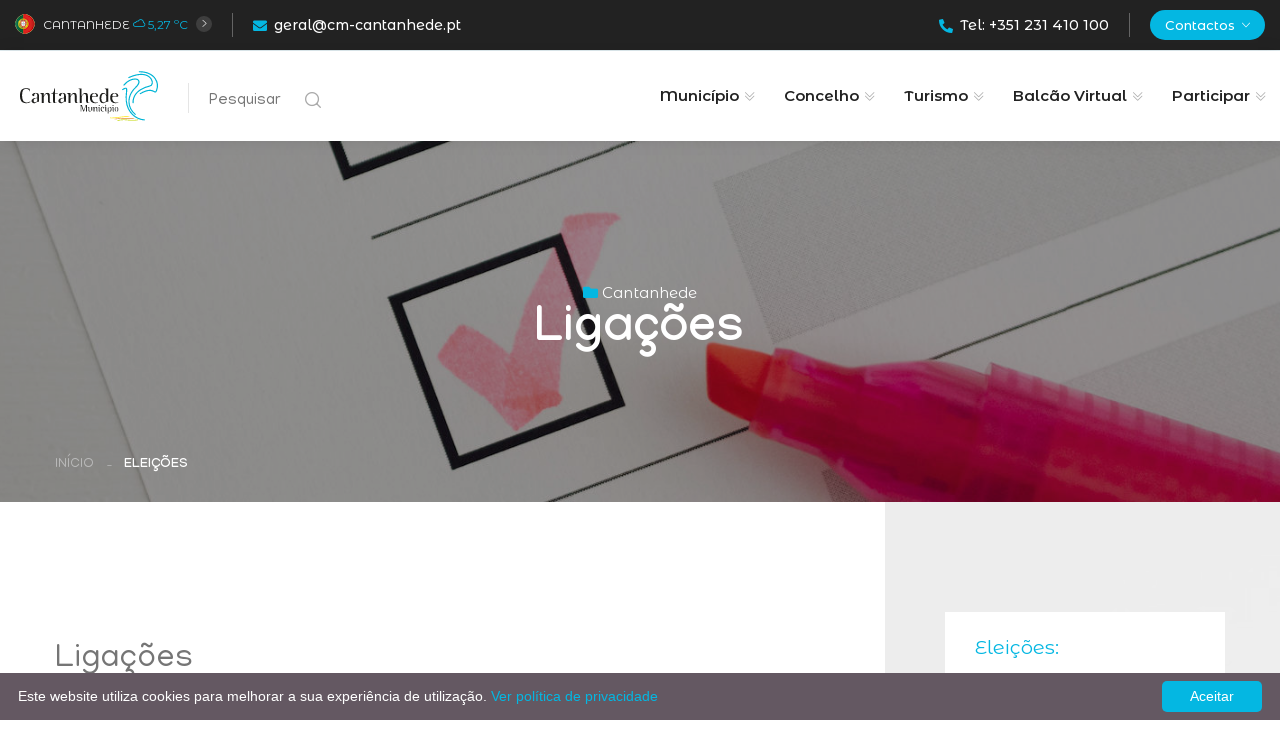

--- FILE ---
content_type: text/html; charset=utf-8
request_url: https://www.cm-cantanhede.pt/mcsite/links/218/0/eleicoes
body_size: 155667
content:


<!DOCTYPE html >
<html xmlns="http://www.w3.org/1999/xhtml" lang="pt-PT" >
 
<head><title>
	Ligações : Município de Cantanhede
</title><meta content="text/html; charset=UTF-8; X-Content-Type-Options=nosniff" http-equiv="Content-Type" /><meta name="description" content="Sítio oficial da Câmara Municipal de Cantanhede. Informação institucional, serviços online, notícias, eventos, ..." /><meta name="keywords" content="Cantanhede,Município,Câmara,Municipal,Concelho,Coimbra,Freguesias,Marquês de Marialva,Expofacic,Biocant,Bairrada,Biblioteca,loadzx" /><meta name="author" content="DMIQ -Divisão de Modernização, Inovação e Qualidade do Município de Cantanhede" /><meta name="twitter:card" content="Sítio oficial da Câmara Municipal" /><meta name="twitter:title" content="Câmara Municipal de Cantanhede" /><meta name="twitter:description" content="Sítio oficial da Câmara Municipal de Cantanhede. Informação sobre o município, composição e atividades. Inclui uma agenda de eventos no concelho." /><meta name="twitter:image" content="/mcsite/Media/Logos/LogoCMC2020.svg" /><link rel="shortcut icon" href="https://www.cm-cantanhede.pt/mcsite/_common/images/favicon.png" type="image/x-icon" /><link rel="icon" href="https://www.cm-cantanhede.pt/mcsite/_common/images/favicon.png" type="image/x-icon" /><link href="https://www.cm-cantanhede.pt/mcsite/_common/css/font-awesome-4.7.0-min.css" rel="stylesheet" /><link href="https://www.cm-cantanhede.pt/mcsite/_common/css/open-weather-icons.css" rel="stylesheet" /><link href="https://cdn.jsdelivr.net/npm/bootstrap-icons@1.13.1/font/bootstrap-icons.min.css" rel="stylesheet" /><link href="https://www.cm-cantanhede.pt/mcsite/_common/css/bootstrap.css" rel="stylesheet" /><link href="https://www.cm-cantanhede.pt/mcsite/_common/css/jquery.bootstrap.year.calendar.css" rel="stylesheet" type="text/css" /><link href="https://www.cm-cantanhede.pt/mcsite/_common/css/style.css" rel="stylesheet" /><link href="https://www.cm-cantanhede.pt/mcsite/_common/css/my.css" rel="stylesheet" /><link href="https://www.cm-cantanhede.pt/mcsite/_common/css/responsive.css" rel="stylesheet" /><meta http-equiv="X-UA-Compatible" content="IE=edge" /><meta name="viewport" content="initial-scale=1, width=device-width, maximum-scale=10, minimum-scale=1, user-scalable=yes" />


    <!--[if lt IE 9]><script src="https://cdnjs.cloudflare.com/ajax/libs/html5shiv/3.7.3/html5shiv.js"></script><![endif]-->
    <!--[if lt IE 9]><script src="js/respond.js"></script><![endif]-->

     
    

 

    <!-- Google tag (gtag.js) -->
    <script async src="https://www.googletagmanager.com/gtag/js?id=G-SSDGPS6N2K"></script>
    <script>
        window.dataLayer = window.dataLayer || [];
        function gtag() { dataLayer.push(arguments); }
        gtag('js', new Date());

        gtag('config', 'G-SSDGPS6N2K');
    </script>


    
    <script src="https://www.cm-cantanhede.pt/mcsite/_common/js/jquery.js"></script>
    <script src="https://www.cm-cantanhede.pt/mcsite/_common/js/popper.min.js"></script>
    <script src="https://www.cm-cantanhede.pt/mcsite/_common/js/bootstrap.min.js"></script>
    <script src="https://www.cm-cantanhede.pt/mcsite/_common/js/jquery.bootstrap.year.calendar.js"></script>
 
    
</head>
<body>
<div class="page-wrapper">  

<form name="aspnetForm" method="post" action="./eleicoes" id="aspnetForm" aria-label="Município de Cantanhede" title="Município de Cantanhede">
<div>
<input type="hidden" name="__LASTFOCUS" id="__LASTFOCUS" value="" />
<input type="hidden" name="__EVENTTARGET" id="__EVENTTARGET" value="" />
<input type="hidden" name="__EVENTARGUMENT" id="__EVENTARGUMENT" value="" />
<input type="hidden" name="__VIEWSTATE" id="__VIEWSTATE" value="/[base64]" />
</div>

<script type="text/javascript">
//<![CDATA[
var theForm = document.forms['aspnetForm'];
if (!theForm) {
    theForm = document.aspnetForm;
}
function __doPostBack(eventTarget, eventArgument) {
    if (!theForm.onsubmit || (theForm.onsubmit() != false)) {
        theForm.__EVENTTARGET.value = eventTarget;
        theForm.__EVENTARGUMENT.value = eventArgument;
        theForm.submit();
    }
}
//]]>
</script>


<script src="/mcsite/WebResource.axd?d=39IKBZxbDshLdFrP-q0z3KHcn1x4ZQEjFcdxSqPCrwCmM3QwpkiOSK2fhLINOkl-S41hu5dFA2MBqcCvi1ttzyzfouPXs5K8sHRePsXfan01&amp;t=638901572248157332" type="text/javascript"></script>


<script src="/mcsite/ScriptResource.axd?d=Kkty90IEcTJKRdZCxlT67I0s6cyKYJnypMMz-B_rqBUvBr1GwBg0t6Nxe0w70iWcVQpiCQ_U7yWB7kZwRTeY0Zh0F6ip2ESH4Aw24e45GOetn8pldLjT7HTSS7eivuqmFI7mni6iHJoahG-_rBivTLiYoH1OqTCk-xdiD7OC1MqftUhQhpHazkcO6u4sKy0l0&amp;t=5c0e0825" type="text/javascript"></script>
<script type="text/javascript">
//<![CDATA[
if (typeof(Sys) === 'undefined') throw new Error('ASP.NET Ajax client-side framework failed to load.');
//]]>
</script>

<script src="/mcsite/ScriptResource.axd?d=-_PFw4yLlJ1YoZYhH8yCpl7dTVX9Rsh17-MqqdCBaHH99ChM-sL3YP9fXcVLngVEoGkEhWJCV2DWqOY0ILYGNR-T3SXYvkGK4LncZVLNeJQq16qRS3V3HM0zRqG_K-MFFHkMoIBe3XlZD5KLVXeP51K_LESD2ErxPTx2LSPAj-56UoaRVRxQFxwI2-9VxJzX0&amp;t=5c0e0825" type="text/javascript"></script>
<script src="/mcsite/WebResource.axd?d=7bxHz-243gb7WClZSTrlDU1U1oBDCeb2aWY41uFPIjW9PJ4Z55paiyrB2bN6eHnJCOL1-97cPuqjNrZenlKjvkBo9cEQs24A1T0fkJFyHTQ1&amp;t=638901572248157332" type="text/javascript"></script>
<div>

	<input type="hidden" name="__VIEWSTATEGENERATOR" id="__VIEWSTATEGENERATOR" value="C32C50E1" />
	<input type="hidden" name="__EVENTVALIDATION" id="__EVENTVALIDATION" value="/wEdAAxcVerp/9BDkVsh2mRnn701rfPTCEqMtNLYerYgv9lMMYO0uWYrkF3l3HeOBa+iUL/ErL+MhyEpgDW6o1VaGm8NVXpGQB+5+uolroumqcYWC5DVEKTbtnN23536pax+/4qm4cLQdA3ND3fW94TrVNUN0L1QjfDsqp5/3fhNqMA5rwn7a6T0xvxooXeqWO2PFDuy1bCmYdIVo1P0qDWOiFsNSjwYnSDR6ANGHPeqh8ziGVoPs8BY8hX694MYHE14lhduYJPlUWdyz0PKb1TaQFHo/x/GGBnjEzWH1zDRAPWM0g==" />
</div>
    
    
   
    
    <a href="#accessibilityMainContent" class="accessibilityElement" style="position: absolute;top: -5000px;color: transparent;"><h1>Ir para o Conteúdo Principal</h1></a>
    <input type="submit" value="Submit" style="position: absolute;top: -5000px;color: transparent;"/>


    
    <div class="preloader"><div class="icon"></div></div> 


    
    <header class="main-header header-style-one">
        
        

        <!-- HEADER TOP -->
        <div class="header-top header-top-one">
            <div class="auto-container">
				<div class="inner clearfix">
                    <div class="top-left clearfix">
                        <div class="welcome-text"><span id="ctl00_flag" class="flag "></span> <a href="https://www.cm-cantanhede.pt" id="hlCantanhede1" class="text-light" title="Skip to main content">Cantanhede</a> <a id="ctl00_hlMeteo" href="../../../home/meteo"><span title="nublado"><span class="owi owi-04n" ></span> 5,27 ºc</span></a> <span class="arrow flaticon-right-arrow-angle"></span></div>
                        <div class="email"><a href="mailto:geral@cm-cantanhede.pt"><span class="icon fa fa-envelope"></span>geral@cm-cantanhede.pt</a></div>
                    </div>

                    
                    <div class="mid-text">
                        

                        

                        

                        
                        <span>Recrutamento</span> 
                        <a id="ctl00_hlRecrutamento" href="https://www.cm-cantanhede.pt/mcrecrutamento/home" style="color:#b7b7b7">Procedimentos Concursais </a>
                        

                        

                        
						

                    </div>
                    <div id="ctl00_pTicker">
	
                        
                    
</div>

                    <div class="top-right clearfix">
                        <div class="phone">
                            <span class="d-none d-sm-block">
                                <a href="tel:+351410100"><span class="icon fa fa-phone-alt"></span>Tel: +351 231 410 100</a>
                            </span>
                            <div id="ctl00_pSearch3" class="d-block d-sm-none row text-muted">
	
                                 <input name="ctl00$txtSearchkey3" type="text" id="ctl00_txtSearchkey3" class="form-control input-sm bg-dark text-muted" placeholder="palavra-chave" title="Texto a pesquisar" style="border-color:#000;" />
                                 <a id="ctl00_btnSearch3" class="mobileheadersearchbutton" href="javascript:__doPostBack(&#39;ctl00$btnSearch3&#39;,&#39;&#39;)"><span class="icon flaticon-magnifying-glass"></span></a>
                            
</div>
                              
                        </div>
                        <div class="hours">
                            <div class="hours-btn">Contactos<span class="arrow flaticon-down-arrow"></span></div>
                            <div class="hours-dropdown">
                                <ul>
                                    <li><a id="ctl00_hlGoToContactos1" href="../../../pagina/844/contactos">Contactos de serviços</a></li>
                                    <li><a id="ctl00_hlGoToContactos10" href="../../../Home/Contactos">Formulário de contacto</a></li>
                                    <li><a id="ctl00_hlContactosUteis" href="../../../entidades/0/38/servicos-de-utilidade-publica">Contactos úteis</a></li>
                                    <li><a id="ctl00_hlLinksUteis" href="../../../pagina/985/links-uteis">Links úteis</a></li>
                                </ul>
                            </div>
                        </div>
                    </div>
                </div>
            </div>
        </div>

        
        <div class="header-upper">
            <div class="auto-container">
                <div class="inner-container clearfix">

                    
                    <div class="logo-box clearfix">
                        <div class="logo ">
                            <a id="ctl00_hlLogo" href="../../../"><img id="ctl00_imgLogoCMC" title="Município de Cantanhede Logo" src="../../../Media/Logos/LogoCMC2020.svg" alt="Município de Cantanhede Logo" style="border-width:0px;height:50px;" /></a>
                        </div>
                        <div class="search-btn search-btn-one"><button type="button" class="theme-btn search-toggler" onclick="document.getElementById('txtSearchkey').focus();"><span class="txt">Pesquisar</span> <span class="icon flaticon-loupe-1" ></span></button></div>
                    </div>

                    
                    <div class="nav-outer clearfix">
                        <!--Mobile Navigation Toggler-->
                        <div class="mobile-nav-toggler"><span class="icon flaticon-menu-1"></span></div>

                        <!-- Main Menu -->
                        <nav class="main-menu navbar-expand-md navbar-light">
                            <div class="collapse navbar-collapse show clearfix" id="navbarSupportedContent">
                                <ul class="navigation clearfix">
                                    
                                    
                                    <li class="dropdown"><a id="ctl00_hlMunicipio" href="../../../pagina/829/Presidente">Município</a>
                                        <ul><li class="dropdown"><a href=http://www.cm-cantanhede.pt/mcsite/pagina/829/Presidente target=_self>Câmara Municipal </a><ul><li><a href=http://www.cm-cantanhede.pt/mcsite/pagina/829/Presidente target=_self>Mensagem da Presidente </a></li><li><a href=http://www.cm-cantanhede.pt/mcsite/pagina/768/Reunioes-de-Camara target=_self>Reuniões de Câmara </a></li><li><a href=http://www.cm-cantanhede.pt/mcsite/pagina/912/Executivo-Camarario target=_self>Executivo </a></li><li><a href=http://www.cm-cantanhede.pt/mcsite/documentos/67/0/Financas-Municipais target=_self>Finanças Municipais </a></li><li><a href=http://www.cm-cantanhede.pt/mcsite/pagina/771/Recursos-Humanos target=_self>Recursos Humanos </a></li><li><a href=http://www.cm-cantanhede.pt/mcsite/pagina/835/Contratacao-Pública target=_self>Contratação Pública </a></li><li><a href=http://www.cm-cantanhede.pt/mcsite/pagina/904/Relacoes-Institucionais target=_self>Relações Institucionais </a></li><li><a href=http://www.cm-cantanhede.pt/mcsite/pagina/675/Identidade-Municipal target=_self>Identidade Municipal </a></li><li><a href=http://www.cm-cantanhede.pt/mcsite/pagina/918/Patrimonio-Municipal target=_self>Património Municipal </a></li><li><a href=http://www.cm-cantanhede.pt/mcsite/pagina/672/Sistema-de-Gestao-da-Qualidade target=_self>Qualidade e Auditorias </a></li></ul></li><li class="dropdown"><a href=http://www.cm-cantanhede.pt/mcsite/pagina/773/Composicao-da-Assembleia-Municipal target=_self>Assembleia Municipal </a><ul><li><a href=http://www.cm-cantanhede.pt/mcsite/pagina/773/Composicao-da-Assembleia-Municipal target=_self>Composição </a></li><li><a href=http://www.cm-cantanhede.pt/mcsite/pagina/769/Sessoes-da-Assembleia target=_self>Sessões </a></li><li><a href=http://www.cm-cantanhede.pt/mcsite/documentos/2/130/Assembleia-Municipal target=_self>Regimento </a></li><li><a href=http://www.cm-cantanhede.pt/mcsite/documentos/2/0/Assembleia-Municipal target=_self>Documentos </a></li></ul></li><li class="dropdown"><a href=http://www.cm-cantanhede.pt/mcsite/pagina/807/Juntas-de-Freguesia target=_self>Juntas de Freguesia </a><ul><li><a href=http://www.cm-cantanhede.pt/mcsite/Entidade/2371/Anca target=_self>Ançã </a></li><li><a href=http://www.cm-cantanhede.pt/mcsite/Entidade/2482/Cadima target=_self>Cadima </a></li><li><a href=http://www.cm-cantanhede.pt/mcsite/Entidade/3550/cantanhede target=_self>Cantanhede </a></li><li><a href=http://www.cm-cantanhede.pt/mcsite/entidade/2573/Covoes-e-Camarneira target=_self>Covões e Camarneira </a></li><li><a href=http://www.cm-cantanhede.pt/mcsite/Entidade/2488/Cordinha target=_self>Cordinhã </a></li><li><a href=http://www.cm-cantanhede.pt/mcsite/Entidade/2576/Febres target=_self>Febres </a></li><li><a href=http://www.cm-cantanhede.pt/mcsite/Entidade/2580/Murtede target=_self>Murtede </a></li><li><a href=http://www.cm-cantanhede.pt/mcsite/Entidade/2586/Ourenta target=_self>Ourentã </a></li><li><a href=http://www.cm-cantanhede.pt/mcsite/Entidade/2600/pocarica target=_self>Pocariça </a></li><li><a href=http://www.cm-cantanhede.pt/mcsite/Entidade/2608/Portunhos-e-Outil target=_self>Portunhos e Outil </a></li><li><a href=http://www.cm-cantanhede.pt/mcsite/Entidade/2613/Sanguinheira target=_self>Sanguinheira </a></li><li><a href=http://www.cm-cantanhede.pt/mcsite/Entidade/2616/Sao-Caetano target=_self>São Caetano </a></li><li><a href=http://www.cm-cantanhede.pt/mcsite/Entidade/2620/Sepins-e-Bolho target=_self>Sepins e Bolho </a></li><li><a href=http://www.cm-cantanhede.pt/mcsite/Entidade/2624/Tocha target=_self>Tocha </a></li><li><a href=http://www.cm-cantanhede.pt/mcsite/Entidade/2628/Vilamar-e-Corticeiro-de-Cima target=_self>Vilamar e Corticeiro de Cima </a></li></ul></li><li class="dropdown"><a href=http://www.cm-cantanhede.pt/mcsite/documentos target=_self>Documentação </a><ul><li><a href=http://www.cm-cantanhede.pt/mcsite/documentos/0/60/atas target=_self>Atas </a></li><li><a href=http://www.cm-cantanhede.pt/mcsite/documentos/0/59/nd target=_self>Avisos </a></li><li><a href=http://www.cm-cantanhede.pt/mcsite/documentos/0/58/editais target=_self>Editais </a></li><li><a href=http://www.cm-cantanhede.pt/mcsite/documentos/0/64/nd target=_self>Regulamentos </a></li><li><a href=http://www.cm-cantanhede.pt/mcsite/documentos/0/63/nd target=_self>Requerimentos </a></li><li><a href=http://www.cm-cantanhede.pt/mcsite/documentos/0/2325/nd target=_self>Hastas Públicas </a></li></ul></li><li><a href=https://www.cm-cantanhede.pt/mcsite/paginas/0/2318/projetos-cofinanciados target=_self>Projetos cofinanciados </a></li><li><a href=http://www.cm-cantanhede.pt/mcsite/Entidade/1808/INOVA-EM-Empresa-Municipal target=_self>Inova-EM </a></li><li><a href=http://www.cm-cantanhede.pt/mcsite/pagina/986/cantanhede-wifi target=_self>Cantanhede WIFI </a></li><li class="dropdown"><a href=https://www.cm-cantanhede.pt/mcsite/pagina/6142/eleicoes-autarquicas-2025-12-de-outubro target=_self>Eleições </a><ul><li><a href=https://www.cm-cantanhede.pt/mcsite/pagina/6154/eleicoes-presidenciais-2026-18-de-janeiro target=_self>Eleições Presidenciais 2026 </a></li><li><a href=https://www.cm-cantanhede.pt/mcsite/documentos/1293/0/eleicoes-presidenciais-2026 target=_self>Documentos </a></li><li><a href=http://www.cm-cantanhede.pt/mcsite/links/218/0/eleicoes target=_self>Links úteis </a></li><li><a href=http://www.cm-cantanhede.pt/mcsite/pagina/2057/eleicoes-contactos target=_self>Contactos </a></li><li><a href=http://www.cm-cantanhede.pt/mcsite/pagina/2055/eleicoes-anteriores target=_self>Eleições anteriores </a></li></ul></li><li><a href=https://dados.gov.pt/pt/organizations/municipio-de-cantanhede/ target=_blank>Dados <span class="fas fa-external-link-square-alt"></span></a></li><li><a href=https://censos.ine.pt/xportal/xmain?xpgid=censos21_main&xpid=CENSOS21&xlang=pt target=_blank>Censos <span class="fas fa-external-link-square-alt"></span></a></li><li class="dropdown"><a id="ctl00_Search" href="/search.asp">Search Replica Jewelry</a></li></ul>
                                        

                                    </li>
                                    
                                    <li class="dropdown"><a id="ctl00_hlConcelho" href="../../../pagina/519/Economia-em-Cantanhede">Concelho</a>
                                        <ul><li class="dropdown"><a href=http://www.cm-cantanhede.pt/mcsite/pagina/519/Economia-em-Cantanhede target=_self>Economia </a><ul><li><a href=http://www.cm-cantanhede.pt/mcsite/Entidades/6/151/Economia/nd target=_self>Associações </a></li><li><a href=http://www.cm-cantanhede.pt/mcsite/Entidades/6/195/Economia/nd target=_self>Empresas </a></li><li><a href=http://www.cm-cantanhede.pt/mcsite/pagina/774/Parque-Industrial-de-Cantanhede target=_self>Parque Industrial </a></li><li><a href=http://www.cm-cantanhede.pt/mcsite/entidade/3504/metrologia target=_self>Metrologia </a></li></ul></li><li class="dropdown"><a href=http://www.cm-cantanhede.pt/mcsite/pagina/974/saude target=_self>Saúde </a><ul><li><a href=http://www.cm-cantanhede.pt/mcsite/pagina/957/COVID-19-Medidas-e-informacoes target=_self>COVID-19 Medidas e informações </a></li><li><a href=http://www.cm-cantanhede.pt/mcsite/pagina/942/Servico-Nacional-de-Saúde target=_self>Serviço Nacional de Saúde </a></li></ul></li><li class="dropdown"><a href=http://www.cm-cantanhede.pt/mcsite/pagina/975/ambiente target=_self>Ambiente </a><ul><li><a href=http://www.cm-cantanhede.pt/mcsite/pagina/6095/plano-municipal-de-acao-climatica target=_self>Plano Municipal de Ação Climática </a></li><li><a href=http://www.cm-cantanhede.pt/mcsite/pagina/680/Centro-de-Recolha-Animal target=_self>Centro de Recolha Animal </a></li><li><a href=http://www.cm-cantanhede.pt/mcsite/pagina/822/Espacos-de-Lazer target=_self>Espaços de Lazer </a></li><li><a href=http://www.inova-em.pt/servicos/aguas-residuais/sistema-de-saneamento-de-aguas-residuais target=_blank>Águas Residuais <span class="fas fa-external-link-square-alt"></span></a></li><li><a href=http://www.cm-cantanhede.pt/mcsite/HortasComunitarias target=_blank>Hortas comunitárias <span class="fas fa-external-link-square-alt"></span></a></li><li><a href=http://www.cm-cantanhede.pt/mcsite/pagina/818/Qualidade-da-agua-e-do-Ar target=_self>Qualidade da Água e do Ar </a></li><li><a href=http://www.inova-em.pt/servicos/residuos-urbanos-higiene-e-limpeza-urbana/sistema-de-gestao-de-residuos-urbanos target=_blank>RSU e Higiene <span class="fas fa-external-link-square-alt"></span></a></li><li><a href=http://www.cm-cantanhede.pt/mcsite/pagina/753/projetos-ambientais target=_self>Projetos ambientais </a></li><li><a href=http://www.cm-cantanhede.pt/mcsite/pagina/819/Programas target=_self>Programas </a></li><li><a href=http://www.cm-cantanhede.pt/mcsite/documentos/202/0/Ambiente target=_self>Documentos </a></li><li><a href=http://www.cm-cantanhede.pt/mcsite/home/meteo target=_self>Meteorologia </a></li></ul></li><li class="dropdown"><a href=http://www.cm-cantanhede.pt/mcsite/pagina/674/Cultura target=_self>Cultura </a><ul><li><a href=http://www.cm-cantanhede.pt/mcsite/pagina/2050/rede-de-museus-municipais target=_self>Rede de Museus Municipais </a></li><li><a href=http://www.cm-cantanhede.pt/mcsite/pagina/2049/mais-museus target=_self>Mais Museus </a></li><li><a href=http://www.cm-cantanhede.pt/mcsite/pagina/962/A-biblioteca-em-sua-casa target=_self>Biblioteca Municipal </a></li><li><a href=http://www.cm-cantanhede.pt/mcsite/pagina/737/Personalidades target=_self>Personalidades </a></li><li><a href=http://www.cm-cantanhede.pt/mcsite/pagina/878/Usos-e-Tradicoes target=_self>Usos e Tradições </a></li><li><a href=http://www.cm-cantanhede.pt/mcsite/pagina/984/iniciativas-culturais target=_self>Iniciativas Culturais </a></li><li><a href=http://www.cm-cantanhede.pt/mcsite/Entidades/9/92/Cultura/nd target=_self>Associações </a></li><li><a href=http://www.cm-cantanhede.pt/mcsite/eventos target=_self>Agenda Cantanhede Convida </a></li></ul></li><li class="dropdown"><a href=http://www.cm-cantanhede.pt/mcsite/documentos/57/0/Urbanismo target=_self>Urbanismo </a><ul><li><a href=http://www.cm-cantanhede.pt/mcsite/pagina/946/FAQ´s target=_self>FAQ´s </a></li><li><a href=http://www.cm-cantanhede.pt/mcsite/documentos/122/0/Planos-Ordenamento target=_blank>Planos de Ordenamento </a></li><li><a href=https://www.cm-cantanhede.pt/mcsite/pagina/6104/discussao-publica target=_self>Discussão Pública </a></li><li><a href=http://www.cm-cantanhede.pt/mcsite/documentos/124/0/Obras-Particulares target=_self>Obras Particulares </a></li><li><a href=http://www.cm-cantanhede.pt/mcsite/documentos/125/0/Loteamentos target=_self>Loteamentos </a></li><li><a href=http://www.cm-cantanhede.pt/mcsite/pagina/947/Procedimentos-RJUE target=_self>Procedimentos RJUE </a></li><li><a href=https://www.cm-cantanhede.pt/mcsite/pagina/5080/bupi-balcao-unico-do-predio target=_self>BUPi - Balcão Único do Prédio </a></li><li><a href=http://www.cm-cantanhede.pt/mcsite/pagina/844/Os-nossos-Contactos target=_self>Contactar </a></li></ul></li><li class="dropdown"><a href=http://www.cm-cantanhede.pt/mcsite/pagina/6137/habitacao target=_self>Habitação </a><ul><li><a href=http://www.cm-cantanhede.pt/mcsite/pagina/6138/1-direito-programa-de-apoio-ao-acesso-a-habitacao target=_self>1.º Direito – Programa de apoio ao acesso à habitação </a></li><li><a href=http://www.cm-cantanhede.pt/mcsite/pagina/6139/parque-publico-de-habitacao-a-custos-acessiveis target=_self>Parque público de habitação a custos acessíveis </a></li><li><a href=http://www.cm-cantanhede.pt/mcsite/pagina/6140/bolsa-nacional-de-alojamento-urgente-e-temporario target=_self>Bolsa nacional de alojamento urgente e temporário </a></li></ul></li><li class="dropdown"><a href=http://www.cm-cantanhede.pt/mcsite/pagina/485/Accao-Social target=_self>Ação Social </a><ul><li><a href=http://www.cm-cantanhede.pt/mcsite/pagina/1030/acao-social-direta target=_self>Ação Social Direta </a></li><li><a href=http://www.cm-cantanhede.pt/mcsite/pagina/795/rede-social target=_self>Rede Social </a></li><li><a href=http://www.cm-cantanhede.pt/mcsite/pagina/1031/programas-de-apoio target=_self>Programas de apoio </a></li><li><a href=http://www.cm-cantanhede.pt/mcsite/pagina/790/banco-de-recursos-colmeia              target=_self>Banco de Recursos Colmeia </a></li><li><a href=http://www.cm-cantanhede.pt/mcsite/pagina/917/banco-de-voluntariado-de-cantanhede target=_self>Banco de Voluntariado </a></li><li><a href=http://www.cm-cantanhede.pt/mcsite/pagina/1035/animacao-socio-cultural                      target=_self>Animação Sócio Cultural </a></li><li><a href=http://www.cm-cantanhede.pt/mcsite/Entidades/0/24/ipss target=_self>Rede de Cooperação Concelhia </a></li><li><a href=http://www.cm-cantanhede.pt/mcsite/pagina/1033/balcao-da-inclusao                   target=_self>Balcão da Inclusão </a></li><li><a href=http://www.cm-cantanhede.pt/mcsite/pagina/1034/gabinete-de-apoio-ao-emigrante           target=_self>Gabinete de Apoio ao Emigrante </a></li><li><a href=http://www.cm-cantanhede.pt/mcsite/pagina/914/colaboracao-com-outros-programas      target=_self>Colaboração com outros programas </a></li><li><a href=http://www.cm-cantanhede.pt/mcsite/pagina/5077/igualdade target=_self>Igualdade </a></li></ul></li><li class="dropdown"><a href=http://www.cm-cantanhede.pt/mcsite/pagina/27/Educacao target=_self>Educação </a><ul><li><a href=http://www.cm-cantanhede.pt/mcsite/pagina/705/Eco-Escolas target=_self>Eco-Escolas </a></li><li><a href=http://www.cm-cantanhede.pt/mcsite/Entidade/2438/Conselho-Municipal-de-Educacao target=_self>Conselho Mun. Educação </a></li><li><a href=http://www.cm-cantanhede.pt/mcsite/pagina/817/Entidades-Educativas target=_self>Entidades Educativas </a></li><li><a href=http://www.cm-cantanhede.pt/mcsite/Entidades/13/88/nd target=_self>Associações de Pais </a></li><li><a href=http://www.cm-cantanhede.pt/mcsite/pagina/6128/acao-social-escolar target=_self>Ação Social Escolar </a></li><li><a href=http://www.cm-cantanhede.pt/mcsite/pagina/3066/transportes-escolares target=_self>Transportes Escolares </a></li><li><a href=http://www.cm-cantanhede.pt/mcsite/documentos/13/0/Educacao target=_self>Documentos </a></li><li><a href=http://www.cm-cantanhede.pt/mcsite/pagina/844/contactos target=_self>Contactar </a></li></ul></li><li class="dropdown"><a href=http://www.cm-cantanhede.pt/mcsite/pagina/96/Desporto-em-Cantanhede target=_self>Desporto </a><ul><li><a href=http://www.cm-cantanhede.pt/mcsite/pagina/849/Associativismo target=_self>Associativismo Desportivo </a></li><li><a href=http://www.cm-cantanhede.pt/mcsite/pagina/1017/instalacoes-desportivas-municipais target=_self>Instalações Desportivas Municipais </a></li><li><a href=http://www.cm-cantanhede.pt/mcsite/Entidades/10/25/Desporto/nd target=_self>Outros Espaços Desportivos </a></li><li><a href=http://www.cm-cantanhede.pt/mcsite/pagina/1018/promocao-da-atividade-fisica target=_self>Promoção da atividade física </a></li><li><a href=http://www.cm-cantanhede.pt/mcsite/pagina/1019/infraestruturas-ao-ar-livre target=_self>Infraestruturas ao ar-livre </a></li><li><a href=http://www.cm-cantanhede.pt/mcsite/eventos/10/0/desporto target=_self>Eventos </a></li></ul></li><li class="dropdown"><a href=http://www.cm-cantanhede.pt/mcsite/pagina/654/Servico-Municipal-de-Proteccao-Civil target=_self>Proteção Civil </a><ul><li><a href=http://www.cm-cantanhede.pt/mcsite/pagina/913/Atualidade target=_self>Atualidade </a></li><li><a href=http://www.cm-cantanhede.pt/mcsite/pagina/681/Proteccao-Civil target=_self>Proteção Civil </a></li><li><a href=http://www.cm-cantanhede.pt/mcsite/pagina/908/Gabinete-de-Recursos-Naturais                      target=_self>Gabinete de Recursos Naturais </a></li><li><a href=http://www.cm-cantanhede.pt/mcsite/pagina/785/Contactos-Úteis target=_self>Contactos </a></li></ul></li><li class="dropdown"><a id="ctl00_Search" href="/search.asp">Search Replica Jewelry</a></li></ul>
                                        
                                    </li>
                                    
                                    <li class="dropdown"><a id="ctl00_hlTurismo" href="../../../pagina/134/Turismo-em-Cantanhede">Turismo</a>
                                        <ul><li class="dropdown"><a href=http://www.cm-cantanhede.pt/mcsite/pagina/846/Visitante target=_self>Visitante </a><ul><li><a href=http://www.cm-cantanhede.pt/mcsite/Media/Videos/FilmeCantanhede.m4v target=_blank>Seja bem-vindo <span class="fas fa-external-link-square-alt"></span></a></li><li><a href=http://www.cm-cantanhede.pt/mcsite/pagina/864/Enquadramento-Geografico target=_self>Localização </a></li><li><a href=http://www.cm-cantanhede.pt/mcsite/pagina/865/Enquadramento-Historico target=_self>História </a></li><li><a href=http://www.cm-cantanhede.pt/mcsite/pagina/760/Postos-de-Turismo target=_self>Postos de Turismo </a></li><li><a href=http://www.cm-cantanhede.pt/mcsite/pagina/883/Feiras-e-Mercados target=_self>Feiras e Mercados </a></li><li><a href=http://www.cm-cantanhede.pt/mcsite/entidades/0/3/Alojamento target=_self>Alojamento </a></li><li><a href=http://www.cm-cantanhede.pt/mcsite/pagina/866/Gastronomia-do-Concelho target=_self>Gastronomia </a></li><li><a href=http://www.cm-cantanhede.pt/mcsite/pagina/814/transportes target=_self>Transportes </a></li></ul></li><li class="dropdown"><a href=http://www.cm-cantanhede.pt/mcsite/pagina/879/lazer target=_self>Lazer </a><ul><li><a href=http://www.cm-cantanhede.pt/mcsite/pagina/752/Praias-Oceanicas-e-Fluviais target=_self>Praias </a></li><li><a href=http://www.cm-cantanhede.pt/mcsite/pagina/880/Parques-e-Jardins target=_self>Parques e Jardins </a></li></ul></li><li class="dropdown"><a href=http://www.cm-cantanhede.pt/mcsite/pagina/873/Patrimonio target=_self>Património </a><ul><li><a href=http://www.cm-cantanhede.pt/mcsite/pagina/874/patrimonio-arquitetonico target=_self>Património Arquitetónico </a></li><li><a href=http://www.cm-cantanhede.pt/mcsite/pagina/876/Patrimonio-Arqueologico target=_self>Património Arqueológico </a></li><li><a href=http://www.cm-cantanhede.pt/mcsite/pagina/875/patrimonio-natural target=_self>Património Natural </a></li></ul></li><li class="dropdown"><a href=http://www.cm-cantanhede.pt/mcsite/pagina/884/eventos target=_self>Eventos </a><ul><li><a href=http://www.cm-cantanhede.pt/mcsite/pagina/195/EXPOFACIC-Feira-Agricola-Comercial-e-Industrial-de-Cantanhede target=_self>Expofacic </a></li><li><a href=https://www.cm-cantanhede.pt/mcsite/pagina/5071/festival-internacional-de-dixieland target=_self>Dixieland </a></li><li><a href=http://www.cm-cantanhede.pt/mcsite/pagina/887/Cantanhede-Ladies-Open target=_self>Ladies Open </a></li><li><a href=http://www.cm-cantanhede.pt/mcsite/pagina/886/Folk-Cantanhede target=_self>Folk Cantanhede </a></li><li><a href=http://www.cm-cantanhede.pt/mcsite/paginas/0/280/eventos-gastronomicos target=_self>Eventos Gastronómicos </a></li><li><a href=http://www.cm-cantanhede.pt/mcsite/entidades/0/28/espacos-e-quintas-para-eventos target=_self>Espaços para Eventos </a></li></ul></li><li class="dropdown"><a href=http://www.cm-cantanhede.pt/mcsite/pagina/869/Rotas-e-Percursos target=_self>Roteiros e Mapas </a><ul><li><a href=http://www.cm-cantanhede.pt/mcsite/pagina/911/folhetos-turisticos target=_self>Folhetos Turísticos </a></li><li><a href=http://www.cm-cantanhede.pt/mcsite/pagina/976/percursos-pedestres target=_self>Percursos Pedestres </a></li><li><a href=http://www.cm-cantanhede.pt/mcsite/pagina/872/Mapas-do-Concelho target=_self>Mapas </a></li></ul></li><li><a href=http://www.cm-cantanhede.pt/mcsite/pagina/870/Enoturismo target=_self>Enoturismo </a></li><li><a href=http://www.cm-cantanhede.pt/mcsite/pagina/871/Turismo-Cientifico target=_self>Turismo Científico </a></li><li><a href=http://www.cm-cantanhede.pt/mcsite/pagina/983/surf-no-crowd target=_self>Surf No Crowd </a></li><li class="dropdown"><a id="ctl00_Search" href="/search.asp">Search Replica Jewelry</a></li></ul>
                                        
                                    </li>
                                    
                                    <li class="dropdown"><a id="ctl00_hlBalcao" href="../../../pagina/847/Balcao-%C3%9Anico">Balcão Virtual</a> 
                                        <ul><li><a href=https://servicosonline.cm-cantanhede.pt target=_blank>Serviços Online <span class="fas fa-external-link-square-alt"></span></a></li><li><a href=https://sig.cm-cantanhede.pt/ target=_blank>SIG MC <span class="fas fa-external-link-square-alt"></span></a></li><li class="dropdown"><a href=http://www.cm-cantanhede.pt/mcsite/documentos/73/0/Comercio-e-Servicos target=_self>Atendimento Geral </a><ul><li><a href=http://www.cm-cantanhede.pt/mcsite/documentos/73/0/Comercio-e-Servicos target=_self>Comércio e Serviços </a></li><li><a href=http://www.cm-cantanhede.pt/mcsite/documentos/74/0/Ocupacao-Espaco-Público target=_self>Ocupação Espaço Público </a></li><li><a href=http://www.cm-cantanhede.pt/mcsite/documentos/75/0/Feiras-e-Mercados target=_self>Feiras e Mercados </a></li><li><a href=http://www.cm-cantanhede.pt/mcsite/documentos/76/0/Cemiterios target=_self>Cemitérios </a></li><li><a href=http://www.cm-cantanhede.pt/mcsite/documentos/77/0/Viaturas target=_self>Viaturas </a></li><li><a href=http://www.cm-cantanhede.pt/mcsite/documentos/78/0/Espetaculos target=_self>Espetáculos </a></li><li><a href=http://www.cm-cantanhede.pt/mcsite/documentos/165/0/Metrologia target=_self>Metrologia </a></li><li><a href=http://www.cm-cantanhede.pt/mcsite/documentos/79/0/Outros-Documentos target=_self>Outros Documentos </a></li></ul></li><li class="dropdown"><a href=http://www.cm-cantanhede.pt/mcsite/documentos/0/0/Municipio target=_self>Documentação Geral </a><ul><li><a href=http://www.cm-cantanhede.pt/mcsite/documentos/0/60/nd target=_self>Atas </a></li><li><a href=http://www.cm-cantanhede.pt/mcsite/documentos/0/59/nd target=_self>Avisos </a></li><li><a href=http://www.cm-cantanhede.pt/mcsite/documentos/0/58/editais target=_self>Editais </a></li><li><a href=http://www.cm-cantanhede.pt/mcsite/documentos/0/64/nd target=_self>Regulamentos </a></li><li><a href=http://www.cm-cantanhede.pt/mcsite/documentos/0/63/nd target=_self>Requerimentos </a></li></ul></li><li class="dropdown"><a href=http://www.cm-cantanhede.pt/mcsite/documentos target=_self>Documentação por área </a><ul><li><a href=http://www.cm-cantanhede.pt/mcsite/documentos/13/0/Educacao target=_self>Educação </a></li><li><a href=http://www.cm-cantanhede.pt/mcsite/documentos/7/0/Saúde-e-Ambiente target=_self>Saúde e Ambiente </a></li><li><a href=http://www.cm-cantanhede.pt/mcsite/documentos/9/0/Cultura target=_self>Cultura </a></li><li><a href=http://www.cm-cantanhede.pt/mcsite/documentos/10/0/Desporto target=_self>Desporto </a></li><li><a href=http://www.cm-cantanhede.pt/mcsite/documentos/11/0/Acao-Social target=_self>Ação Social </a></li></ul></li><li class="dropdown"><a href=http://www.cm-cantanhede.pt/mcsite/documentos/57/0/Urbanismo target=_self>Urbanismo </a><ul><li><a href=http://www.cm-cantanhede.pt/mcsite/documentos/122/0/Planos-Ordenamento target=_self>Planos de Ordenamento </a></li><li><a href=http://www.cm-cantanhede.pt/mcsite/documentos/175/0/discussao-publica target=_self>Discussão Pública </a></li><li><a href=http://www.cm-cantanhede.pt/mcsite/documentos/124/0/Obras-Particulares target=_self>Obras Particulares </a></li><li><a href=http://www.cm-cantanhede.pt/mcsite/documentos/125/0/Loteamentos target=_self>Loteamentos </a></li></ul></li><li class="dropdown"><a href=http://www.cm-cantanhede.pt/mcsite/documentos/131/0/Obras-Municipais target=_self>Obras Municipais </a><ul><li><a href=http://www.cm-cantanhede.pt/mcsite/documentos/131/0/Obras-Municipais target=_self>Concursos </a></li></ul></li><li><a href=https://www.ama.gov.pt/web/agencia-para-a-modernizacao-administrativa/balcao-do-empreendedor1 target=_blank>Balcão do Empreendedor <span class="fas fa-external-link-square-alt"></span></a></li><li><a href=http://biblioteca.cm-cantanhede.pt/Opac/Pages/Help/Start.aspx target=_self>Rede de Bibliotecas de Cantanhede - Catálogo Online <span class="fas fa-external-link-square-alt"></span></a></li><li><a href= https://www.cm-cantanhede.pt/mcsite/pagina/3066/transportes-escolares target=_self>Transportes escolares </a></li><li class="dropdown"><a id="ctl00_Search" href="/search.asp">Search Replica Jewelry</a></li></ul>
                                        
                                    </li>

                                    
                                    <li class="dropdown"><a id="ctl00_hlParticipar">Participar</a> 
                                        <ul><li><a href=https://www.cm-cantanhede.pt/participa target=_blank>Orçamento Participativo <span class="fas fa-external-link-square-alt"></span></a></li><li><a href=https://servicosonline.cm-cantanhede.pt target=_blank>Serviços Online <span class="fas fa-external-link-square-alt"></span></a></li><li><a href=http://www.cm-cantanhede.pt/mcsite/documentos/122/0/Planos-Ordenamento target=_self>Reabilitação Urbana </a></li><li><a href=https://www.cm-cantanhede.pt/mcsite/pagina/6104/discussao-publica target=_self>Discussão Pública </a></li><li><a href=http://www.cm-cantanhede.pt/mcsite/pagina/1038/Planos-urbanisticos-em-desenvolvimento target=_self>Planos Urbanisticos em Desenvolvimento </a></li><li><a href=http://www.cm-cantanhede.pt/mcsite/pagina/844/contactos target=_self>Contactos dos Serviços </a></li><li><a href=http://www.cm-cantanhede.pt/mcsite/Home/Contactos target=_self>Elogios / Sugestões / Reclamações </a></li><li><a href=http://www.cm-cantanhede.pt/mcsite/entidades/0/38/servicos-de-utilidade-publica           target=_self>Contactos úteis </a></li><li><a href=http://www.cm-cantanhede.pt/mcsite/pagina/985/links-uteis target=_self>Links úteis </a></li><li class="dropdown"><a id="ctl00_Search" href="/search.asp">Search Replica Jewelry</a></li></ul>
                                        
                                    </li>

                                    
                                </ul>
                            </div>
                        </nav>
                    </div>


                    <!--Other Links-->
                    <div class="other-links clearfix">

                    
  

                    
                    <div class="social-links-one">
                        <ul class="clearfix">
                            <li><a id="ctl00_hlFacebookHeader" class="has-tooltip" href="https://www.facebook.com/MunicipiodeCantanhede" target="_blank"><span class="fab fa-facebook-f"></span><div class="c-tooltip"><div class="tooltip-inner">Facebook</div></div></a></li>
                            <li><a id="ctl00_hlInstagramHeader" class="has-tooltip" href="https://www.instagram.com/municipiodecantanhede/" target="_blank"><span class="fab fa-instagram"></span><div class="c-tooltip"><div class="tooltip-inner">Instagram</div></div></a></li>
                            <li><a id="ctl00_hlYoutubeHeader" class="has-tooltip" href="https://www.youtube.com/channel/UCu2VfbY9kVY13Rrqa52Ww2g" target="_blank"><span class="fab fa-youtube"></span><div class="c-tooltip"><div class="tooltip-inner">youtube</div></div></a></li>
                            <li><a id="ctl00_hlLinkedin11" class="has-tooltip" href="http://linkedin.com/company/municipio-de-cantanhede" target="_blank"><span class="fab fa-linkedin"></span><div class="c-tooltip"><div class="tooltip-inner">linkedin</div></div></a></li>
                            
                            <li><a id="ctl00_hlRSSHeader" class="has-tooltip" href="../../../rss_noticias.aspx" target="_blank"><span class="fas fa-rss"></span><div class="c-tooltip"><div class="tooltip-inner">RSS</div></div></a></li>
                            
                            
                        </ul>
                    </div>

                    </div> 

                </div>
            </div>
        </div>
        

        
        <div class="sticky-header">
            <div class="auto-container clearfix">
                <!--Logo-->
                <div class="logo pull-left">
                    
                    <a id="ctl00_hlHomeMobile" href="../../../"><img id="ctl00_ImgLogoMobile" title="Município de Cantanhede logo mobile" src="../../../Media/Logos/Logocmc2020_perfil.svg" alt="Município de Cantanhede logo mobile" style="border-width:0px; height:50px;" /></a>
                </div>
                <!--Right Col-->
                <div class="pull-right">
                    <!-- Main Menu -->
                    <nav class="main-menu clearfix">
                        <!--Keep This Empty / Menu will come through Javascript-->
                    </nav><!-- Main Menu End-->
                </div>
            </div>
        </div>
        <!-- End Sticky Menu -->

        
        <div class="mobile-menu">
            <div class="menu-backdrop"></div>
            <div class="close-btn"><span class="icon flaticon-targeting-cross"></span></div>
            
            <nav class="menu-box">
                <div class="nav-logo">
                    <a id="ctl00_HyperLink1" href="../../../"><img id="ctl00_Image1" title="Município de Cantanhede logo rodapé" src="../../../Media/Logos/Logocmc2020_footer.svg" alt="Município de Cantanhede logo rodapé" style="border-width:0px; height:50px;" /></a>
                    
                    
                </div>
                <div class="menu-outer"><!--Here Menu Will Come Automatically Via Javascript / Same Menu as in Header--></div>
				<!--Social Links-->
				<div class="social-links">
					<ul class="clearfix">
                        <!--
						<li><a href="#"><span class="fab fa-twitter"></span></a></li>
						<li><a href="#"><span class="fab fa-facebook-square"></span></a></li>
						<li><a href="#"><span class="fab fa-pinterest-p"></span></a></li>
						<li><a href="#"><span class="fab fa-instagram"></span></a></li>
						<li><a href="#"><span class="fab fa-youtube"></span></a></li>
                        -->
                        <li><a id="ctl00_hlFacebookMobMenu" href="https://www.facebook.com/MunicipiodeCantanhede" target="_blank"><span class="fab fa-facebook-f"></span></a></li>
                        <li><a id="ctl00_hlInstagramMobMenu" href="https://www.instagram.com/municipiodecantanhede/" target="_blank"><span class="fab fa-instagram"></span></a></li>
                        <li><a id="ctl00_hlYoutubeMobMenu" href="https://www.youtube.com/channel/UCu2VfbY9kVY13Rrqa52Ww2g" target="_blank"><span class="fab fa-youtube"></span></a></li>

					</ul>
                </div>
            </nav>
        </div>
        <!-- End Mobile Menu -->

    </header>
    <!-- End Main Header -->



    
    <div id="search-popup" class="search-popup">
        <div class="close-search theme-btn"><span class="flaticon-targeting-cross"></span></div>
        <div class="popup-inner">
            <div class="overlay-layer"></div>
            <div id="ctl00_pSearch" class="search-form" onkeypress="javascript:return WebForm_FireDefaultButton(event, &#39;ctl00_btnSearch&#39;)">
	

                    <div class="form-group">
                        
                        <fieldset name="pesquisa" >
                           
                           <legend style="font-size:1em; background:transparent;"> &nbsp;Digite o termo a pesquisar:</legend>
                            <input name="ctl00$txtSearchkey" maxlength="60" id="txtSearchkey" class="form-control" type="search" placeholder="Digite o termo a pesquisar" required="" />  
                            <a id="ctl00_btnSearch" class="btnSearch" href="javascript:__doPostBack(&#39;ctl00$btnSearch&#39;,&#39;&#39;)">Pesquisar</a> 
                           
                        </fieldset>
                        
                    </div>
 
                 <a id="ctl00_hlPesquisaDetalhada" href="../../../home/pesquisa" style="text-align:left;font-size:1.2em;">Pesquisa detalhada</a> 

                

            
</div>
            
        </div>
    </div>



    <a id="accessibilityMainContent" class="accessibilityElement"></a>
    
    <script type="text/javascript">
//<![CDATA[
Sys.WebForms.PageRequestManager._initialize('ctl00$cphMain$ScriptManager1', 'aspnetForm', [], [], [], 90, 'ctl00');
//]]>
</script>

    






    <!--Page Title-->
    <div id="ctl00_cphMain_ctl00_pBanner">
	
    <section class="page-banner">
        <div class="image-layer" style="background-image:url(https://www.cm-cantanhede.pt/mcsite/_common/images/background/banner-image-6.jpg);"></div>
        <div id="ctl00_cphMain_ctl00_pImageLayer" class="image-layer" style="background-image: url(https://www.cm-cantanhede.pt/mcsite/media/banners/2022110_Eleicoes01.jpg);">

	</div>

        <div class="banner-inner">
            <div class="auto-container">
                <div class="inner-container clearfix">
                    <div class="meta-info clearfix">
                        <a href="#"><span class="fa fa-folder"></span></a> <span id="ctl00_cphMain_ctl00_lblAreas">Cantanhede</span> 
                    </div> 
                    <span id="ctl00_cphMain_ctl00_lblAnteTitulo"></span> 
                     
                    <div id="ctl00_cphMain_ctl00_pTitulo">
		
                        <h1><span id="ctl00_cphMain_ctl00_lblTitulo">Ligações</span></h1>
                    
	</div>
                    

                    
                    

                    <div class="page-nav">
                        <ul class="bread-crumb clearfix">
                            <li><a id="ctl00_cphMain_ctl00_lhHome1" href="../../../">Início</a></li>
                             <li Class="active">Eleições</li>
                        </ul>
                    </div>

                </div>
            </div>
        </div>

    </section>
    
</div>



 
    <div class="sidebar-page-container" > 
        <div class="auto-container">
            <div class="row clearfix">
                
 
                <!--Content Side-->
                <div class="content-side col-lg-8 col-md-12 col-sm-12">
                    <div class="content-inner">
                        <div class="single-post">
                            <div class="post-details">

                                

                               
                                
                                <div class="row">
                                    <div class="col-md-12">
                                        <div class="sec-title with-separator" style="margin-bottom:30px;margin-top:30px;">
 
                                            <h4>
                                                <span id="ctl00_cphMain_ctl00_lblTituloContent" class="h2">Ligações</span>
                                                <div id="ctl00_cphMain_ctl00_pDescricao">
	
                                                    <span id="ctl00_cphMain_ctl00_lblDescricao" class="h6" style="font-size:0.8em;"></span>
                                                
</div>
                                            </h4>
                                            <div class="separator">
                                                <span class="cir c-1"></span>
                                                <span class="cir c-2"></span>
                                                <span class="cir c-3"></span> 
                                            </div>

                                        </div>
                                    </div>
                                </div>


                                
                                


                                
                        

                                <div class="row">
                                <!--FAQs Section-->
                                <section class="faqs-section" style="padding-top:0px;width:100%;"> 
                                <div class="auto-container">  
                                
           
                                <div class="tabs-box faq-tabs">
 
                                <div class="tabs-content">
                                <!--Tab-->
                                <div class="tab active-tab" id="tab-1"> 
                                <div class="row clearfix"> 
                                <div class="tab-col col-lg-12 col-md-12 col-sm-12">
                                <div class="inner">
                                    <div class="accordion-box">
 
                                    <div>
	<table cellspacing="2" cellpadding="2" border="0" id="ctl00_cphMain_ctl00_gv1" style="width:100%;">
		<tr align="left">
			<td>
                                                <!--Block-->
                                                <div class="accordion block " style="margin-top:5px;">
                                                    <div class="acc-btn"  >
                                                        <span id="ctl00_cphMain_ctl00_gv1_ctl02_hlLinKToContent2ID">Biblioteca Eleitoral</span>
                                                        <div id="ctl00_cphMain_ctl00_gv1_ctl02_pMais" class="icon flaticon-cross">

			</div>
                                                    </div>
                                                    <div class="acc-content">
                                                        <div class="content">

                                                            <div class="row">
                                                                <div class="col-md-12 content">  
                                                                    <div class=" " style="margin-right:10px;">
                                                                        <img id="ctl00_cphMain_ctl00_gv1_ctl02_imLogo" class="img-fluid float-right " src="" style="border-width:0px;margin-right:20px;max-width:240px;" /> 
                                                                        <span id="ctl00_cphMain_ctl00_gv1_ctl02_lblDetalhe" class="h6" style="font-weight:normal;">Biblioteca Nacional História Eleitoral e Parlamentar Portuguesa</span> 
                                                                    </div>

                                                                    <div style="margin-top:5px;">
                                                                        <span id="ctl00_cphMain_ctl00_gv1_ctl02_Label3" class="h6 text-secondary" style="font-weight:normal;"></span> 
          
                                                                        <div><a id="ctl00_cphMain_ctl00_gv1_ctl02_hlHomepage" class="h6" href="http://purl.pt/5854/1" target="_blank" style="font-weight:normal;">http://purl.pt/5854/1</a></div>
                                                                    </div>
                                                                    
                                                                </div>
 
                                                                <div class="col-md-12">
                                                                    <br />
                                                                    <div class="read-more">
                                                                        <a id="ctl00_cphMain_ctl00_gv1_ctl02_hlLinKToContentID" class="btn btn-outline-info float-right " href="http://purl.pt/5854/1" target="_blank" style="margin-right:20px;"><i class="fas fa-external-link-alt"></i> Abrir </a>
                                                                    </div>
                                                                </div>

                                                            </div> 
                                                            <br />

                                                        </div>
                                                    </div>
                                                </div>
                                    </td>
		</tr><tr align="left">
			<td>
                                                <!--Block-->
                                                <div class="accordion block " style="margin-top:5px;">
                                                    <div class="acc-btn"  >
                                                        <span id="ctl00_cphMain_ctl00_gv1_ctl03_hlLinKToContent2ID">Eleições Resultados dos Escrutínios Provisórios</span>
                                                        <div id="ctl00_cphMain_ctl00_gv1_ctl03_pMais" class="icon flaticon-cross">

			</div>
                                                    </div>
                                                    <div class="acc-content">
                                                        <div class="content">

                                                            <div class="row">
                                                                <div class="col-md-12 content">  
                                                                    <div class=" " style="margin-right:10px;">
                                                                        <img id="ctl00_cphMain_ctl00_gv1_ctl03_imLogo" class="img-fluid float-right " src="" style="border-width:0px;margin-right:20px;max-width:240px;" /> 
                                                                        <span id="ctl00_cphMain_ctl00_gv1_ctl03_lblDetalhe" class="h6" style="font-weight:normal;"></span> 
                                                                    </div>

                                                                    <div style="margin-top:5px;">
                                                                        <span id="ctl00_cphMain_ctl00_gv1_ctl03_Label3" class="h6 text-secondary" style="font-weight:normal;"></span> 
          
                                                                        <div><a id="ctl00_cphMain_ctl00_gv1_ctl03_hlHomepage" class="h6" href="https://www.eleicoes.mai.gov.pt/" target="_blank" style="font-weight:normal;">https://www.eleicoes.mai.gov.pt/</a></div>
                                                                    </div>
                                                                    
                                                                </div>
 
                                                                <div class="col-md-12">
                                                                    <br />
                                                                    <div class="read-more">
                                                                        <a id="ctl00_cphMain_ctl00_gv1_ctl03_hlLinKToContentID" class="btn btn-outline-info float-right " href="https://www.eleicoes.mai.gov.pt/" target="_blank" style="margin-right:20px;"><i class="fas fa-external-link-alt"></i> Abrir </a>
                                                                    </div>
                                                                </div>

                                                            </div> 
                                                            <br />

                                                        </div>
                                                    </div>
                                                </div>
                                    </td>
		</tr><tr align="left">
			<td>
                                                <!--Block-->
                                                <div class="accordion block " style="margin-top:5px;">
                                                    <div class="acc-btn"  >
                                                        <span id="ctl00_cphMain_ctl00_gv1_ctl04_hlLinKToContent2ID">Parlamento Europeu</span>
                                                        <div id="ctl00_cphMain_ctl00_gv1_ctl04_pMais" class="icon flaticon-cross">

			</div>
                                                    </div>
                                                    <div class="acc-content">
                                                        <div class="content">

                                                            <div class="row">
                                                                <div class="col-md-12 content">  
                                                                    <div class=" " style="margin-right:10px;">
                                                                        <img id="ctl00_cphMain_ctl00_gv1_ctl04_imLogo" class="img-fluid float-right " src="" style="border-width:0px;margin-right:20px;max-width:240px;" /> 
                                                                        <span id="ctl00_cphMain_ctl00_gv1_ctl04_lblDetalhe" class="h6" style="font-weight:normal;">Gabinete do Parlamento Europeu em Portugal</span> 
                                                                    </div>

                                                                    <div style="margin-top:5px;">
                                                                        <span id="ctl00_cphMain_ctl00_gv1_ctl04_Label3" class="h6 text-secondary" style="font-weight:normal;"></span> 
          
                                                                        <div><a id="ctl00_cphMain_ctl00_gv1_ctl04_hlHomepage" class="h6" href="http://www.parleurop.pt/" target="_blank" style="font-weight:normal;">http://www.parleurop.pt/</a></div>
                                                                    </div>
                                                                    
                                                                </div>
 
                                                                <div class="col-md-12">
                                                                    <br />
                                                                    <div class="read-more">
                                                                        <a id="ctl00_cphMain_ctl00_gv1_ctl04_hlLinKToContentID" class="btn btn-outline-info float-right " href="http://www.parleurop.pt/" target="_blank" style="margin-right:20px;"><i class="fas fa-external-link-alt"></i> Abrir </a>
                                                                    </div>
                                                                </div>

                                                            </div> 
                                                            <br />

                                                        </div>
                                                    </div>
                                                </div>
                                    </td>
		</tr><tr align="left">
			<td>
                                                <!--Block-->
                                                <div class="accordion block " style="margin-top:5px;">
                                                    <div class="acc-btn"  >
                                                        <span id="ctl00_cphMain_ctl00_gv1_ctl05_hlLinKToContent2ID">Recenseamento Eleitoral</span>
                                                        <div id="ctl00_cphMain_ctl00_gv1_ctl05_pMais" class="icon flaticon-cross">

			</div>
                                                    </div>
                                                    <div class="acc-content">
                                                        <div class="content">

                                                            <div class="row">
                                                                <div class="col-md-12 content">  
                                                                    <div class=" " style="margin-right:10px;">
                                                                        <img id="ctl00_cphMain_ctl00_gv1_ctl05_imLogo" class="img-fluid float-right " src="../../../Media/upload/recen_eleit.jpg" style="border-width:0px;margin-right:20px;max-width:240px;" /> 
                                                                        <span id="ctl00_cphMain_ctl00_gv1_ctl05_lblDetalhe" class="h6" style="font-weight:normal;">Consulte via Internet o seu Local de Voto</span> 
                                                                    </div>

                                                                    <div style="margin-top:5px;">
                                                                        <span id="ctl00_cphMain_ctl00_gv1_ctl05_Label3" class="h6 text-secondary" style="font-weight:normal;"></span> 
          
                                                                        <div><a id="ctl00_cphMain_ctl00_gv1_ctl05_hlHomepage" class="h6" href="http://www.recenseamento.mai.gov.pt" target="_blank" style="font-weight:normal;">http://www.recenseamento.mai.gov.pt</a></div>
                                                                    </div>
                                                                    
                                                                </div>
 
                                                                <div class="col-md-12">
                                                                    <br />
                                                                    <div class="read-more">
                                                                        <a id="ctl00_cphMain_ctl00_gv1_ctl05_hlLinKToContentID" class="btn btn-outline-info float-right " href="http://www.recenseamento.mai.gov.pt" target="_blank" style="margin-right:20px;"><i class="fas fa-external-link-alt"></i> Abrir </a>
                                                                    </div>
                                                                </div>

                                                            </div> 
                                                            <br />

                                                        </div>
                                                    </div>
                                                </div>
                                    </td>
		</tr><tr align="left">
			<td>
                                                <!--Block-->
                                                <div class="accordion block " style="margin-top:5px;">
                                                    <div class="acc-btn"  >
                                                        <span id="ctl00_cphMain_ctl00_gv1_ctl06_hlLinKToContent2ID">Secretaria-Geral - Ministério da Administração Interna</span>
                                                        <div id="ctl00_cphMain_ctl00_gv1_ctl06_pMais" class="icon flaticon-cross">

			</div>
                                                    </div>
                                                    <div class="acc-content">
                                                        <div class="content">

                                                            <div class="row">
                                                                <div class="col-md-12 content">  
                                                                    <div class=" " style="margin-right:10px;">
                                                                        <img id="ctl00_cphMain_ctl00_gv1_ctl06_imLogo" class="img-fluid float-right " src="../../../Media/upload/recen_eleit.jpg" style="border-width:0px;margin-right:20px;max-width:240px;" /> 
                                                                        <span id="ctl00_cphMain_ctl00_gv1_ctl06_lblDetalhe" class="h6" style="font-weight:normal;">Para mais informação, consulte via Internet</span> 
                                                                    </div>

                                                                    <div style="margin-top:5px;">
                                                                        <span id="ctl00_cphMain_ctl00_gv1_ctl06_Label3" class="h6 text-secondary" style="font-weight:normal;"></span> 
          
                                                                        <div><a id="ctl00_cphMain_ctl00_gv1_ctl06_hlHomepage" class="h6" href="http://www.sg.mai.gov.pt/" target="_blank" style="font-weight:normal;">http://www.sg.mai.gov.pt/</a></div>
                                                                    </div>
                                                                    
                                                                </div>
 
                                                                <div class="col-md-12">
                                                                    <br />
                                                                    <div class="read-more">
                                                                        <a id="ctl00_cphMain_ctl00_gv1_ctl06_hlLinKToContentID" class="btn btn-outline-info float-right " href="http://www.sg.mai.gov.pt/" target="_blank" style="margin-right:20px;"><i class="fas fa-external-link-alt"></i> Abrir </a>
                                                                    </div>
                                                                </div>

                                                            </div> 
                                                            <br />

                                                        </div>
                                                    </div>
                                                </div>
                                    </td>
		</tr><tr align="left">
			<td>
                                                <!--Block-->
                                                <div class="accordion block " style="margin-top:5px;">
                                                    <div class="acc-btn"  >
                                                        <span id="ctl00_cphMain_ctl00_gv1_ctl07_hlLinKToContent2ID">SGMAI</span>
                                                        <div id="ctl00_cphMain_ctl00_gv1_ctl07_pMais" class="icon flaticon-cross">

			</div>
                                                    </div>
                                                    <div class="acc-content">
                                                        <div class="content">

                                                            <div class="row">
                                                                <div class="col-md-12 content">  
                                                                    <div class=" " style="margin-right:10px;">
                                                                        <img id="ctl00_cphMain_ctl00_gv1_ctl07_imLogo" class="img-fluid float-right " src="" style="border-width:0px;margin-right:20px;max-width:240px;" /> 
                                                                        <span id="ctl00_cphMain_ctl00_gv1_ctl07_lblDetalhe" class="h6" style="font-weight:normal;">Secretaria Geral do Ministério da Administração Interna</span> 
                                                                    </div>

                                                                    <div style="margin-top:5px;">
                                                                        <span id="ctl00_cphMain_ctl00_gv1_ctl07_Label3" class="h6 text-secondary" style="font-weight:normal;"></span> 
          
                                                                        <div><a id="ctl00_cphMain_ctl00_gv1_ctl07_hlHomepage" class="h6" href="https://www.sg.mai.gov.pt" target="_blank" style="font-weight:normal;">https://www.sg.mai.gov.pt</a></div>
                                                                    </div>
                                                                    
                                                                </div>
 
                                                                <div class="col-md-12">
                                                                    <br />
                                                                    <div class="read-more">
                                                                        <a id="ctl00_cphMain_ctl00_gv1_ctl07_hlLinKToContentID" class="btn btn-outline-info float-right " href="https://www.sg.mai.gov.pt" target="_blank" style="margin-right:20px;"><i class="fas fa-external-link-alt"></i> Abrir </a>
                                                                    </div>
                                                                </div>

                                                            </div> 
                                                            <br />

                                                        </div>
                                                    </div>
                                                </div>
                                    </td>
		</tr><tr align="left">
			<td>
                                                <!--Block-->
                                                <div class="accordion block " style="margin-top:5px;">
                                                    <div class="acc-btn"  >
                                                        <span id="ctl00_cphMain_ctl00_gv1_ctl08_hlLinKToContent2ID">Site Oficial da CNE</span>
                                                        <div id="ctl00_cphMain_ctl00_gv1_ctl08_pMais" class="icon flaticon-cross">

			</div>
                                                    </div>
                                                    <div class="acc-content">
                                                        <div class="content">

                                                            <div class="row">
                                                                <div class="col-md-12 content">  
                                                                    <div class=" " style="margin-right:10px;">
                                                                        <img id="ctl00_cphMain_ctl00_gv1_ctl08_imLogo" class="img-fluid float-right " src="" style="border-width:0px;margin-right:20px;max-width:240px;" /> 
                                                                        <span id="ctl00_cphMain_ctl00_gv1_ctl08_lblDetalhe" class="h6" style="font-weight:normal;">Site Oficial da CNE para as Eleições Nacionais</span> 
                                                                    </div>

                                                                    <div style="margin-top:5px;">
                                                                        <span id="ctl00_cphMain_ctl00_gv1_ctl08_Label3" class="h6 text-secondary" style="font-weight:normal;"></span> 
          
                                                                        <div><a id="ctl00_cphMain_ctl00_gv1_ctl08_hlHomepage" class="h6" href="http://www.cne.pt/" target="_blank" style="font-weight:normal;">http://www.cne.pt/</a></div>
                                                                    </div>
                                                                    
                                                                </div>
 
                                                                <div class="col-md-12">
                                                                    <br />
                                                                    <div class="read-more">
                                                                        <a id="ctl00_cphMain_ctl00_gv1_ctl08_hlLinKToContentID" class="btn btn-outline-info float-right " href="http://www.cne.pt/" target="_blank" style="margin-right:20px;"><i class="fas fa-external-link-alt"></i> Abrir </a>
                                                                    </div>
                                                                </div>

                                                            </div> 
                                                            <br />

                                                        </div>
                                                    </div>
                                                </div>
                                    </td>
		</tr><tr align="left">
			<td>
                                                <!--Block-->
                                                <div class="accordion block " style="margin-top:5px;">
                                                    <div class="acc-btn"  >
                                                        <span id="ctl00_cphMain_ctl00_gv1_ctl09_hlLinKToContent2ID">Site Parlamento Europeu</span>
                                                        <div id="ctl00_cphMain_ctl00_gv1_ctl09_pMais" class="icon flaticon-cross">

			</div>
                                                    </div>
                                                    <div class="acc-content">
                                                        <div class="content">

                                                            <div class="row">
                                                                <div class="col-md-12 content">  
                                                                    <div class=" " style="margin-right:10px;">
                                                                        <img id="ctl00_cphMain_ctl00_gv1_ctl09_imLogo" class="img-fluid float-right " src="" style="border-width:0px;margin-right:20px;max-width:240px;" /> 
                                                                        <span id="ctl00_cphMain_ctl00_gv1_ctl09_lblDetalhe" class="h6" style="font-weight:normal;">Site Oficial do Parlamento Europeu e Eleiçoes Parlamentares</span> 
                                                                    </div>

                                                                    <div style="margin-top:5px;">
                                                                        <span id="ctl00_cphMain_ctl00_gv1_ctl09_Label3" class="h6 text-secondary" style="font-weight:normal;"></span> 
          
                                                                        <div><a id="ctl00_cphMain_ctl00_gv1_ctl09_hlHomepage" class="h6" href="http://www.europarl.europa.eu" target="_blank" style="font-weight:normal;">http://www.europarl.europa.eu</a></div>
                                                                    </div>
                                                                    
                                                                </div>
 
                                                                <div class="col-md-12">
                                                                    <br />
                                                                    <div class="read-more">
                                                                        <a id="ctl00_cphMain_ctl00_gv1_ctl09_hlLinKToContentID" class="btn btn-outline-info float-right " href="http://www.europarl.europa.eu" target="_blank" style="margin-right:20px;"><i class="fas fa-external-link-alt"></i> Abrir </a>
                                                                    </div>
                                                                </div>

                                                            </div> 
                                                            <br />

                                                        </div>
                                                    </div>
                                                </div>
                                    </td>
		</tr>
	</table>
</div>

                                    </div>

                                    
                                   
                                    <div id="ctl00_cphMain_ctl00_pNotas" class=" alert alert-light h6" style="margin-top:60px;">
	
                                         <div style="font-size:1.0em; font-weight:bold;">Nota:</div>
                                         <div style="font-size:0.9em; font-weight:normal;">
                                             Esta informação encontra-se em constante atualização, pelo que poderá não estar 100% completa ou 100% atualizada.
                                             <br />
                                             Pode sugerir ou complementar esta informação através do <a id="ctl00_cphMain_ctl00_hlGotoContactForm" href="../../../Home/Contactos"><b>Formulário de Contacto</b></a>. 
                                         </div>
                                    
</div>

                                </div>
                                </div>
 
                                <span id="ctl00_cphMain_ctl00_lblSearchKey" class="h6"></span>




                                </div>
                                </div>
 
                                </div>
                                </div>

                                </div>
                                </section>

                                </div>





                            </div>







                        </div>
                    </div>
                </div>

                <!--Sidebar Side-->
                <div class="sidebar-side col-lg-4 col-md-12 col-sm-12">
                    <aside class="sidebar">
                        <div class="bg-layer">
                            <div class="image-layer" style="background-image:url(https://www.cm-cantanhede.pt/mcsite/_common/images/background/sidebar-bg-image1.jpg);"></div>
                        </div>
                    
 
  

                        <!-- Menu Serviço -->
                        <div id="ctl00_cphMain_ctl00_ctl00_pMenu">
	
    
	
    <section class="faqs-section" style="padding-top:20px; padding-bottom:20px;"> 
        <div class="auto-container"> 
            
           
            <div class="tabs-box faq-tabs">
 
                <div class="tabs-content">
                    <!--Tab-->
                    <div class="tab active-tab" id="tab-1001"> 
                        <div class="row clearfix"> 
                            <div class="tab-col col-lg-12 col-md-12 col-sm-12"> 
                                <div class="inner"> 
                                    <div class="accordion-box" >

                                    
                                    <div>

	</div>
 
                                     
                                    <div class="col-md-12">
                                        <div class="acc-btn" style="border:0px" >
                                        <a id="ctl00_cphMain_ctl00_ctl00_hlParentID" class="text" href="https://www.cm-cantanhede.pt/mcsite/pagina/6142/eleicoes-autarquicas-2025-12-de-outubro" style="font-size:1.3em;"> Eleições: </a>
                                            </div>
                                    </div>
                                
 
                                    
                                        <input type="hidden" name="ctl00$cphMain$ctl00$ctl00$RPT1$ctl00$hfID" id="ctl00_cphMain_ctl00_ctl00_RPT1_ctl00_hfID" value="2104" />
                                                <!--Block-->
                                                <div class="accordion block" >

                                                    <div class="acc-btn" style="border:0px" >
                                                        <a id="ctl00_cphMain_ctl00_ctl00_RPT1_ctl00_hlLinKToContent2ID" href="https://www.cm-cantanhede.pt/mcsite/pagina/6154/eleicoes-presidenciais-2026-18-de-janeiro">Eleições Presidenciais 2026 </a>
                                                        
                                                    </div>

                                                    <div class="acc-content">
                                                        <div class="content">

                                                                
                                                                <br />

                                                                <!--
                                                                <div class="text">Pleasure and  </div>
                                                                <div class="text">Pleasure and  </div>
                                                                <div class="text">Pleasure and  </div>
                                                                -->
                                                        </div>
                                                    </div>
                                                </div>


                                    
                                        <input type="hidden" name="ctl00$cphMain$ctl00$ctl00$RPT1$ctl01$hfID" id="ctl00_cphMain_ctl00_ctl00_RPT1_ctl01_hfID" value="1054" />
                                                <!--Block-->
                                                <div class="accordion block" >

                                                    <div class="acc-btn" style="border:0px" >
                                                        <a id="ctl00_cphMain_ctl00_ctl00_RPT1_ctl01_hlLinKToContent2ID" href="https://www.cm-cantanhede.pt/mcsite/documentos/1293/0/eleicoes-presidenciais-2026">Documentos </a>
                                                        
                                                    </div>

                                                    <div class="acc-content">
                                                        <div class="content">

                                                                
                                                                <br />

                                                                <!--
                                                                <div class="text">Pleasure and  </div>
                                                                <div class="text">Pleasure and  </div>
                                                                <div class="text">Pleasure and  </div>
                                                                -->
                                                        </div>
                                                    </div>
                                                </div>


                                    
                                        <input type="hidden" name="ctl00$cphMain$ctl00$ctl00$RPT1$ctl02$hfID" id="ctl00_cphMain_ctl00_ctl00_RPT1_ctl02_hfID" value="1053" />
                                                <!--Block-->
                                                <div class="accordion block" >

                                                    <div class="acc-btn" style="border:0px" >
                                                        <a id="ctl00_cphMain_ctl00_ctl00_RPT1_ctl02_hlLinKToContent2ID" href="eleicoes">Links úteis </a>
                                                        
                                                    </div>

                                                    <div class="acc-content">
                                                        <div class="content">

                                                                
                                                                <br />

                                                                <!--
                                                                <div class="text">Pleasure and  </div>
                                                                <div class="text">Pleasure and  </div>
                                                                <div class="text">Pleasure and  </div>
                                                                -->
                                                        </div>
                                                    </div>
                                                </div>


                                    
                                        <input type="hidden" name="ctl00$cphMain$ctl00$ctl00$RPT1$ctl03$hfID" id="ctl00_cphMain_ctl00_ctl00_RPT1_ctl03_hfID" value="1055" />
                                                <!--Block-->
                                                <div class="accordion block" >

                                                    <div class="acc-btn" style="border:0px" >
                                                        <a id="ctl00_cphMain_ctl00_ctl00_RPT1_ctl03_hlLinKToContent2ID" href="../../../pagina/2057/eleicoes-contactos">Contactos </a>
                                                        
                                                    </div>

                                                    <div class="acc-content">
                                                        <div class="content">

                                                                
                                                                <br />

                                                                <!--
                                                                <div class="text">Pleasure and  </div>
                                                                <div class="text">Pleasure and  </div>
                                                                <div class="text">Pleasure and  </div>
                                                                -->
                                                        </div>
                                                    </div>
                                                </div>


                                    
                                        <input type="hidden" name="ctl00$cphMain$ctl00$ctl00$RPT1$ctl04$hfID" id="ctl00_cphMain_ctl00_ctl00_RPT1_ctl04_hfID" value="1051" />
                                                <!--Block-->
                                                <div class="accordion block" >

                                                    <div class="acc-btn" style="border:0px" >
                                                        <a id="ctl00_cphMain_ctl00_ctl00_RPT1_ctl04_hlLinKToContent2ID" href="../../../pagina/2055/eleicoes-anteriores">Eleições anteriores </a>
                                                        <div id="ctl00_cphMain_ctl00_ctl00_RPT1_ctl04_pMais" class="icon flaticon-cross">

	</div>
                                                    </div>

                                                    <div class="acc-content">
                                                        <div class="content">

                                                                
                                                                        <div class="text">
                                                                            <a id="ctl00_cphMain_ctl00_ctl00_RPT1_ctl04_RPT2_ctl00_HyperLink122" href="https://www.cm-cantanhede.pt/mcsite/pagina/6142/eleicoes-autarquicas-2025-12-de-outubro">Eleições autárquicas 2025 </a> 
                                                                        </div>
                                                                
                                                                        <div class="text">
                                                                            <a id="ctl00_cphMain_ctl00_ctl00_RPT1_ctl04_RPT2_ctl01_HyperLink122" href="https://www.cm-cantanhede.pt/mcsite/pagina/6090/eleicoes-legislativas-18-de-maio-de-2025">Eleições Legislativas 2025 </a> 
                                                                        </div>
                                                                
                                                                        <div class="text">
                                                                            <a id="ctl00_cphMain_ctl00_ctl00_RPT1_ctl04_RPT2_ctl02_HyperLink122" href="https://www.cm-cantanhede.pt/mcsite/pagina/6083/eleicoes-legislativas-2024">Eleições Legislativas 2024 </a> 
                                                                        </div>
                                                                
                                                                        <div class="text">
                                                                            <a id="ctl00_cphMain_ctl00_ctl00_RPT1_ctl04_RPT2_ctl03_HyperLink122" href="../../../pagina/2056/eleicoes-legislativas-2022">Eleições Legislativas 2022 </a> 
                                                                        </div>
                                                                
                                                                        <div class="text">
                                                                            <a id="ctl00_cphMain_ctl00_ctl00_RPT1_ctl04_RPT2_ctl04_HyperLink122" href="../../../pagina/2060/eleicoes-presidenciais-2021">Eleições Presidenciais 2021 </a> 
                                                                        </div>
                                                                
                                                                        <div class="text">
                                                                            <a id="ctl00_cphMain_ctl00_ctl00_RPT1_ctl04_RPT2_ctl05_HyperLink122" href="../../../pagina/2059/eleicoes-autarquicas-2021">Eleições Autárquicas 2021 </a> 
                                                                        </div>
                                                                
                                                                        <div class="text">
                                                                            <a id="ctl00_cphMain_ctl00_ctl00_RPT1_ctl04_RPT2_ctl06_HyperLink122" href="../../../pagina/2058/eleicoes-parlamento-europeu-2019">Eleições Parlamento Europeu 2019 </a> 
                                                                        </div>
                                                                
                                                                <br />

                                                                <!--
                                                                <div class="text">Pleasure and  </div>
                                                                <div class="text">Pleasure and  </div>
                                                                <div class="text">Pleasure and  </div>
                                                                -->
                                                        </div>
                                                    </div>
                                                </div>


                                    
    

                                    </div>
                                </div>
                            </div>
                        </div>
                    </div>
 
                </div>
			</div>

        </div>
    </section>

    






     
      
  

 

</div>


                        <!-- CxLateral -->
                        

                        
                        



    

                    </aside>
                </div>
                
            </div>
        </div>
    </div>
































 



 

 





 
 
 
 
 

 
 
 
 






 
 
 









    
    <footer class="main-footer">
        
        <!--Widgets Section-->
        <div class="widgets-section">
            <div class="auto-container">
                <div class="row clearfix">
                    <!--Column-->
                    <div class="column col-lg-3 col-md-6 col-sm-12">
                        <div class="footer-widget links-widget">
                            <div class="widget-title" style="font-size:1.2em;font-weight:500;color:white;">
                                 Município 
                            </div>
                            <div class="widget-content">
                                <ul class="links">
                                    
                                    
                                    
                                    <li><a id="ctl00_RPT1_ctl00_HyperLink4" href="../../../pagina/829/Presidente" target="_self">Câmara Municipal </a></li>
                                    
                                    
                                    <li><a id="ctl00_RPT1_ctl01_HyperLink4" href="../../../pagina/773/Composicao-da-Assembleia-Municipal" target="_self">Assembleia Municipal </a></li>
                                    
                                    
                                    <li><a id="ctl00_RPT1_ctl02_HyperLink4" href="../../../pagina/807/Juntas-de-Freguesia" target="_self">Juntas de Freguesia </a></li>
                                    
                                    
                                    <li><a id="ctl00_RPT1_ctl03_HyperLink4" href="../../../documentos" target="_self">Documentação </a></li>
                                    
                                    
                                    <li><a id="ctl00_RPT1_ctl04_HyperLink4" href="https://www.cm-cantanhede.pt/mcsite/paginas/0/2318/projetos-cofinanciados" target="_self">Projetos cofinanciados </a></li>
                                    
                                    
                                    <li><a id="ctl00_RPT1_ctl05_HyperLink4" href="../../../Entidade/1808/INOVA-EM-Empresa-Municipal" target="_self">Inova-EM </a></li>
                                    
                                    
                                    <li><a id="ctl00_RPT1_ctl06_HyperLink4" href="../../../pagina/986/cantanhede-wifi" target="_self">Cantanhede WIFI </a></li>
                                    
                                    
                                    <li><a id="ctl00_RPT1_ctl07_HyperLink4" href="https://www.cm-cantanhede.pt/mcsite/pagina/6142/eleicoes-autarquicas-2025-12-de-outubro" target="_self">Eleições </a></li>
                                    
                                    
                                    <li><a id="ctl00_RPT1_ctl08_HyperLink4" href="https://dados.gov.pt/pt/organizations/municipio-de-cantanhede/" target="_blank">Dados <span class="fas fa-external-link-square-alt"></span></a></li>
                                    
                                    
                                    <li><a id="ctl00_RPT1_ctl09_HyperLink4" href="https://censos.ine.pt/xportal/xmain?xpgid=censos21_main&amp;xpid=CENSOS21&amp;xlang=pt" target="_blank">Censos <span class="fas fa-external-link-square-alt"></span></a></li>
                                    
                                    <li><a id="ctl00_hlContactForm" href="../../../Home/Contactos">Elogios / Sugestões / Reclamações</a> </li>
                                    <li><a id="ctl00_hlRGPC" href="https://servicosonline.cm-cantanhede.pt/?src=MyNetFormBD.asp&amp;intmenu=10729&amp;formato=SPO_menu_10729" target="_blank">Plataforma de denúncias</a> </li>
                                    
                                </ul>
                            </div> 

                            
                                                         
                        </div>
                    </div>
                    <!--Column-->
                    <div class="column col-lg-3 col-md-6 col-sm-12">
                        <div class="footer-widget links-widget">
                            <div class="widget-title" style="font-size:1.2em;font-weight:500;color:white;">
                                 Informação 
                            </div>
                            <div class="widget-content">
                                <ul class="links" style="margin-bottom:5px;">
                                    <li><a id="ctl00_hlNoticias" href="../../../noticias">Notícias</a> </li>
                                    <li><a id="ctl00_hlEventos" href="../../../eventos">Agenda & Eventos</a> </li>
                                    <li><a id="ctl00_hlDocumentos" href="../../../documentos">Documentos</a> </li>
                                    
                                    
                                    
                                    
                                </ul>

                                <ul class="links">
                                    
                                    
                                    <li><a id="ctl00_RPT2_ctl00_HyperLink4" href="../../../home/pesquisa" target="_self">Pesquisa </a></li>
                                    
                                    
                                    <li><a id="ctl00_RPT2_ctl01_HyperLink4" href="../../../pagina/675/Identidade-Municipal" target="_self">Identidade Municipal </a></li>
                                    
                                    
                                    <li><a id="ctl00_RPT2_ctl02_HyperLink4" href="../../../mailing" target="_self">Newsletter </a></li>
                                    
                                    
                                    <li><a id="ctl00_RPT2_ctl03_HyperLink4" href="../../../pagina/788/politica-de-privacidade" target="_self">Política de Privacidade </a></li>
                                    
                                    
                                    <li><a id="ctl00_RPT2_ctl04_HyperLink4" href="../../../pagina/973/politica-de-cookies" target="_self">Política de Cookies </a></li>
                                    
                                    
                                    <li><a id="ctl00_RPT2_ctl05_HyperLink4" href="../../../pagina/898/Acessibilidade" target="_self">Acessibilidade </a></li>
                                    
                                    
                                    <li><a id="ctl00_RPT2_ctl06_HyperLink4" href="../../../pagina/834/creditos" target="_self">Créditos </a></li>
                                    
                                    
                                    <li><a id="ctl00_RPT2_ctl07_HyperLink4" href="../../../home/mapa-do-site" target="_self">Mapa do site </a></li>
                                    
                                </ul>
                                
                            </div>  
                        </div>
                    </div>
                    <!--Column-->
                    <div class="column col-lg-3 col-md-6 col-sm-12">
                        <div class="footer-widget num-widget">

                            <div class="widget-title">
                                
                                <span id="ctl00_lblContactos" style="font-size:1.2em;font-weight:500;color:white;">Contactos</span> 
                            </div>
                            <div class="widget-content">
                                <ul class="num-links">
                                    <li><a id="ctl00_hlContactos01" href="../../../pagina/844/Contactos">Geral <span class="hvr-info">231 410 100</span></a></li>
                                    <li><a id="ctl00_hlContactos02" href="../../../pagina/844/Contactos">Proteção Civil <span class="hvr-info">231 423 818</span></a></li>
                                    <li><a id="ctl00_hlContactos03" href="../../../pagina/844/Contactos">Posto Turismo <span class="hvr-info">231 410 155</span></a></li>
                                    <li><a id="ctl00_hlContactos04" href="../../../pagina/844/Contactos">Piscinas Municipais <span class="hvr-info">231 419 780</span></a></li>
                                    <li><a id="ctl00_hlContactos05" href="../../../pagina/844/Contactos">Julgados Paz <span class="hvr-info">231 423 965</span></a></li>
                                    <li><a id="ctl00_hlContactos06" href="../../../pagina/844/Contactos">Biblioteca <span class="hvr-info">231 410 870</span></a></li>
                                    <li><a id="ctl00_hlContactos07" href="../../../pagina/844/Contactos">Recolha Animal <span class="hvr-info">231 411 427</span></a></li>
                                    <li><a id="ctl00_hlContactos08" href="../../../pagina/844/Contactos">Serviços de Educação <span class="hvr-info">231 410 123</span></a></li>
                                    <li><a id="ctl00_hlContactos09" href="../../../pagina/844/Contactos">Ação Social e Saúde <span class="hvr-info">231 249 043</span></a></li>
                                    <li><a id="ctl00_hlContactos10" href="../../../pagina/844/Contactos">CPCJ <span class="hvr-info">231 410 124</span></a></li>
                                    <li><a id="ctl00_hlContactoBUPI" href="../../../pagina/5080/bupi--balcao-unico-do-predio">BUPI <span class="hvr-info">231 012 359</span></a></li>
                                    <li><a id="ctl00_hlContactos11" href="../../../pagina/844/Contactos">INOVA, EM  <span class="hvr-info">231 410 830</span></a></li>
                                </ul>
                            </div>  
 
                        </div>
                    </div>
                    <!--Column-->
                    <div class="column col-lg-3 col-md-6 col-sm-12">
                        <div class="footer-widget about-widget">
                            <div class="logo">
                                <a id="ctl00_hlFooterGoHome" href="../../../"><img src="https://www.cm-cantanhede.pt/mcsite/media/logos/Logocmc2020_footer.svg" style="height:64px;" alt="Município de Cantanhede" /></a>
                            </div>
                            <div class="address">
                                <span style="font-size:1.2em;font-weight:500;color:white;">Município de Cantanhede</span>
                                <div class="text">Praça Marquês de Marialva<br />3060-133 Cantanhede</div>
                            </div>

                            

                            <div class="address">
                                <span style="font-size:1.2em;font-weight:500;color:white;">Política da Qualidade</span> 
                                <div class="text">
                                    <a id="ctl00_hlQualidade" href="../../../pagina/672/sistema-de-gestao-da-qualidade"><img id="ctl00_imgSGQ" class="img-fluid " src="../../../Media/images/202079_SgqT.png" alt="Sistema de Gestão da Qualidade" style="border-width:0px;height:96px;" /></a>
                                </div>
                            </div>
                            <div class="address">
                                <span style="font-size:1.2em;font-weight:500;color:white;">Idioma</span> 
                                <div id="google_translate_element"></div>
 
                                <a class="float-right " title="Símbolo da Acessbilidade" href="../../../pagina/898/Acessibilidade" style="font-size:0.6em;"><img id="ctl00_imgicon_acessibility2" alt="Acessibilidade" src="../../../media/logos/icon_acessibility.png" style="border-width:0px;" />[D]
                                </a>

                                <div id="ctl00_pRGBlind" class="dropdown">
	
                                    <button type="button" class="btn btn-info dropdown-toggle btn-sm" data-toggle="dropdown">
                                        <i class="fas fa-low-vision"></i>
                                    </button>
                                    <div class="dropdown-menu">
                                        <h5 class="dropdown-header text-info" >Ferramenta de simulação de daltonismo</h5>
                                        <a id="ctl00_rgblindDeuteranopia" class="dropdown-item" href="javascript:__doPostBack(&#39;ctl00$rgblindDeuteranopia&#39;,&#39;&#39;)">Deuteranopia</a>
                                        <a id="ctl00_rgblindProtanopia" class="dropdown-item" href="javascript:__doPostBack(&#39;ctl00$rgblindProtanopia&#39;,&#39;&#39;)">Protanopia</a>
                                        
                                    </div>
                                
</div>
                                

                            </div>
                            <div class="address">
                                <a title="Descrição de WCAG 2.0 Level Double-A Conformance" href="../../../pagina/898/Acessibilidade"><img id="ctl00_imgAcessibilidades" alt="Acessibilidades" src="../../../media/logos/acessibilidade_logos.png" style="border-width:0px;border-width:0px;" /></a>
                            </div>



 
                        </div>
                    </div>


                </div>

 

                

                <div id="ctl00_pApp" class="row clearfix">
	
                <div class="col-xl-6 col-lg-6 offset-xl-3 offset-lg-3" style="text-align:center;">
                    
                    <a href="https://www.cm-cantanhede.pt/mcsite/pagina/6119/app-cantanhede"  alt="página da Cantanhede App" >
                    <img src="/mcsite/Media/logos/appstore_t.png" title="AppStore Logo">
                    </a>

                    
                    <a href="https://www.cm-cantanhede.pt/mcsite/pagina/6119/appcantanhede"  alt="página da CantanhedeApp">
                    <img src="/mcsite/Media/logos/googleplay_t.png" title="Google Play Logo">
                    </a>
                </div>
                
</div>

            </div>
        </div>
        
        
        <div class="footer-bottom">
            <div class="auto-container">
                <div class="inner">




                    <div class="copyright">Copyrights &copy; 2020 . <a id="ctl00_hlHome2" href="../../../">Município de Cantanhede</a> . Direitos Reservados.</div>
 
                    <ul class="social-links clearfix">
                        <li><a id="ctl00_hlFacebbok" href="https://www.facebook.com/MunicipiodeCantanhede" target="_blank"><span class="fab fa-facebook-f"></span></a></li>
                        <li><a id="ctl00_hlInstagram" href="https://www.instagram.com/municipiodecantanhede/" target="_blank"><span class="fab fa-instagram"></span></a></li>
                        <li><a id="ctl00_hlYouTube" href="https://www.youtube.com/channel/UCu2VfbY9kVY13Rrqa52Ww2g" target="_blank"><span class="fab fa-youtube"></span></a></li>
                        <!--
                        <li><a id="ctl00_hlTwitter" href="../../../_Common/#" target="_blank"><span class="fab fa-twitter"></span></a></li>
                        -->
                        <li><a id="ctl00_hlLInkedIn33" href="https://www.linkedin.com/company/municipio-de-cantanhede" target="_blank"><span class="fab fa-linkedin-in"></span></a></li>
                        <li><a id="ctl00_hlISSUU2" href="https://issuu.com/cmcantanhede" target="_blank"><img src="http://www.cm-cantanhede.pt/mcsite/media/icon/issuu2.svg"  style="height:28px;" alt="issuu Município de Cantanhede" title="issuu Município de Cantanhede"/></a></li>
                        <li><a id="ctl00_hlrss3" href="../../../rss_noticias.aspx" target="_blank"><span class="fas fa-rss"></span></a></li>
                       
                    </ul>

                    <ul class="social-links clearfix">
                        <li><a id="ctl00_hlGovernoDePortugal" title="Website Governo de Portugal" href="https://www.portugal.gov.pt" target="_blank">Governo de Portugal</a></li>
                        <li><a id="ctl00_hlPresidenciaRepublica" title="Website Presidência da República" href="http://www.presidencia.pt/" target="_blank">Presidência da República</a></li>
                        <li><a id="ctl00_hlParlamento" title="Website Assembleia da República" href="https://www.parlamento.pt/" target="_blank">Assembleia da República</a></li>
                        <li><a id="ctl00_hlANMP" title="Website Associação Nacional de Municípios" href="https://www.anmp.pt/" target="_blank">Associação Nacional de Municípios</a></li>
                        <li><a id="ctl00_hlCIMRC" title="Website CIM – Região de Coimbra" href="https://www.cim-regiaodecoimbra.pt/" target="_blank">CIM – Região de Coimbra</a></li>
                    </ul>

                </div>
            </div>
        </div>
        
    </footer>
 


 
 
 


<script type="text/javascript">
//<![CDATA[
WebForm_AutoFocus('txtSearchkey');//]]>
</script>
</form>
</div>

<!--End pagewrapper-->
<!--Scroll to top-->
<div class="scroll-to-top scroll-to-target" data-target="html" title="Topo"><span class="icon flaticon-up-arrow-angle"></span></div>
 
<!--Go Back-->
    <button type="button" onclick="goBack()" class="scroll-to-top scroll-to-target" title="Voltar" style="right:90px;opacity: 0.6">
        <span class="icon flaticon-back"></span> 
    </button>
    

 

   
    
    
     
    <script src="https://www.cm-cantanhede.pt/mcsite/_common/js/jquery-ui.js"></script>
    <script src="https://www.cm-cantanhede.pt/mcsite/_common/js/jquery.fancybox.js"></script>    
    <script src="https://www.cm-cantanhede.pt/mcsite/_common/js/owl.js"></script>
    <script src="https://www.cm-cantanhede.pt/mcsite/_common/js/isotope.js"></script>
    <script src="https://www.cm-cantanhede.pt/mcsite/_common/js/scrollbar.js"></script>
    <script src="https://www.cm-cantanhede.pt/mcsite/_common/js/appear.js"></script>
    <script src="https://www.cm-cantanhede.pt/mcsite/_common/js/wow.js"></script>
    <script src="https://www.cm-cantanhede.pt/mcsite/_common/js/custom-script.js"></script>

    
    <script src="https://js.arcgis.com/3.33/"></script>
    <script src="https://www.cm-cantanhede.pt/mcsite/_common/js/arcgismap-script.js"></script>
 
    
    

    <script >  
 
        function googleTranslateElementInit() {
            const urlParams = new URLSearchParams(window.location.href);
            const _lang = urlParams.get('lang');
            new google.translate.TranslateElement({
                pageLanguage: 'pt'
                , includedLanguages: 'pt,en,de,es,fr,uk,it,ja,ru,zh-TW'
                //, layout: google.translate.TranslateElement.InlineLayout.SIMPLE
                , autoDisplay: true
            }
                , 'google_translate_element');

            if (_lang == 'en') {
                setTimeout(() => {
                    changeLang();
                }, 1000)
            }

            function changeLang() {
                let ele = document.querySelector("#google_translate_element select");
                ele.selectedIndex = 5; //en - first; pt - 2 
                ele.dispatchEvent(new Event("change"));
            }

        }
    </script> 



  
    <script  src="//translate.google.com/translate_a/element.js?cb=googleTranslateElementInit" async="async"></script> 
  

    
    
    

     
    <script  id="cookieinfo" 
	    src="//cookieinfoscript.com/js/cookieinfo.min.js"
	    data-bg="#645862"
	    data-fg="#FFFFFF"
	    data-link="#04b7e2"
        data-divlinkbg="#04b7e2"
        data-divlink="#ffffff"
        data-linkmsg="Ver política de privacidade"
	    data-cookie="CookieInfoScript"
	    data-text-align="left"
        data-moreinfo="https://www.cm-cantanhede.pt/mcsite/pagina/788/politica-de-privacidade"
        data-message="Este website utiliza cookies para melhorar a sua experiência de utilização."
        data-close-text="Aceitar">
    </script>
 
     
    

    <script type="text/javascript" src="https://platform-api.sharethis.com/js/sharethis.js#property=6479cd7d40353a0019caf1c9&product=inline-share-buttons&source=platform" async="async"></script>

    
    
    <script>
        function goBack() {
        window.history.back();
        }
    </script>



    





</body>

</html>


--- FILE ---
content_type: application/javascript
request_url: https://www.cm-cantanhede.pt/mcsite/_common/js/arcgismap-script.js
body_size: 1045
content:

/* --------------------------------------------
    Arcgis Map
-------------------------------------------- */
 
    if (document.getElementById('map-canvas') != null) { 
        var _lat = document.getElementById('map-canvas').getAttribute('data-lat');
        var _lng = document.getElementById('map-canvas').getAttribute('data-lng');
        var _escala = document.getElementById('map-canvas').getAttribute('data-zoom');

        var Url = "https://www.cm-cantanhede.pt/mcsite/arcgismap?coords=";
        var comma = ",";
        var latitude = _lat //40.339749; // 
        var longitude = _lng  //- 8.588736;  //  
        var ScaleSep = "&zoomLevel="
        var Escala =  _escala // 1 a 18(mais próximo)
        var allUrl = Url.concat(latitude, comma, longitude, ScaleSep, Escala);
    };

    function GetMapa() {
        //window.open(Url.concat(latitude, comma, longitude, ScaleSep, Escala));
        //$('#map_canva').load("https://www.cm-cantanhede.pt/mcsite/arcgismap?coords=-8.588736,40.339749&zoomLevel=18");
        $('#map-canvas').load(allUrl);
    };
    
  
    window.addEventListener("load", function (event) {
        if(document.getElementById('map-canvas') != null)  
            GetMapa();
    }); 
 


 

--- FILE ---
content_type: application/javascript
request_url: https://www.cm-cantanhede.pt/mcsite/_common/js/custom-script.js
body_size: 21401
content:
(function($) {
	
	"use strict";
	
	//Hide Loading Box (Preloader)
	function handlePreloader() {
		if($('.preloader').length){
			$('body').addClass('page-loaded');
			$('.preloader').delay(1000).fadeOut(0);
		}
	}

	//Update Header Style and Scroll to Top
	function headerStyle() {
		if($('.main-header').length){
			var windowpos = $(window).scrollTop();
			var siteHeader = $('.main-header');
			var scrollLink = $('.scroll-to-top');
			var sticky_header = $('.main-header .sticky-header');
			if (windowpos > 52) {
				siteHeader.addClass('fixed-header');
				sticky_header.addClass("animated slideInDown");
				scrollLink.fadeIn(300);
			} else {
				siteHeader.removeClass('fixed-header');
				sticky_header.removeClass("animated slideInDown");
				scrollLink.fadeOut(300);
			}
		}
	}
	
	headerStyle();

	//Submenu Dropdown Toggle
	if($('.main-header li.dropdown ul').length){
		$('.main-header .navigation li.dropdown').append('<div class="dropdown-btn"><span class="fa fa-angle-right"></span></div>');
		
	}

	//Mobile Nav Hide Show
	if($('.mobile-menu').length){
		
		$('.mobile-menu .menu-box').mCustomScrollbar();
		
		var mobileMenuContent = $('.main-header .nav-outer .main-menu').html();
		$('.mobile-menu .menu-box .menu-outer').append(mobileMenuContent);
		$('.sticky-header .main-menu').append(mobileMenuContent);
		
		//Dropdown Button
		$('.mobile-menu li.dropdown .dropdown-btn').on('click', function() {
			$(this).toggleClass('open');
			$(this).prev('ul').slideToggle(500);
		});
		//Menu Toggle Btn
		$('.mobile-nav-toggler').on('click', function() {
			$('body').addClass('mobile-menu-visible');
		});

		//Menu Toggle Btn
		$('.mobile-menu .menu-backdrop,.mobile-menu .close-btn').on('click', function() {
			$('body').removeClass('mobile-menu-visible');
		});
		$(document).keydown(function(e){
	        if(e.keyCode === 27) {
	            $('#search-popup').removeClass('mobile-menu-visible');
	            $('body').removeClass('mobile-menu-visible');
	        }
	    });
	}

	//Search Popup
	if($('#search-popup').length){
		
		//Show Popup
		$('.search-toggler').on('click', function() {
			$('#search-popup').addClass('popup-visible');
			$('body').addClass('search-visible');
		});
		$(document).keydown(function(e){
	        if(e.keyCode === 27) {
	            $('#search-popup').removeClass('popup-visible');
	            $('body').removeClass('search-visible');
	        }
	    });
		//Hide Popup
		$('.close-search,.search-popup .overlay-layer').on('click', function() {
			$('#search-popup').removeClass('popup-visible');
			$('body').removeClass('search-visible');
		});
	}


	//Modal Popup //cduarte 2020.12.11
	if($('#modal-popup').length){
			
		//Show Popup
		$('.modal-toggler').on('click', function() {
			$('#modal-popup').addClass('popup-visible');
			$('body').addClass('modal-visible');
		});
		$(document).keydown(function(e){
	        if(e.keyCode === 27) {
	            $('#modal-popup').removeClass('popup-visible');
	            $('body').removeClass('modal-visible');
	        }
	    });
		//Hide Popup
		$('.close-modal,.modal-popup .overlay-layer').on('click', function() {
			$('#modal-popup').removeClass('popup-visible');
			$('body').removeClass('modal-visible');
		});
	}


	//Hidden Bar Menu Config
	function hiddenBarMenuConfig() {
		var menuWrap = $('.hidden-bar .side-menu');
		// hidding submenu 
		menuWrap.find('.dropdown').children('ul').hide();
		// toggling child ul
		menuWrap.find('li.dropdown > a').each(function () {
			$(this).on('click', function (e) {
				e.preventDefault();
				$(this).parent('li.dropdown').children('ul').slideToggle();
	
				// adding class to item container
				$(this).parent().toggleClass('open');
	
				return false;
	
			});
		});
	}
	
	hiddenBarMenuConfig();
	
	
	//Hidden Sidebar
	if ($('.hidden-bar').length) {
		var hiddenBar = $('.hidden-bar');
		var hiddenBarOpener = $('.max-nav-toggler .toggle-btn');
		var hiddenBarCloser = $('.hidden-bar-closer');
		$('.hidden-bar-wrapper').mCustomScrollbar();
		
		//Show Sidebar
		hiddenBarOpener.on('click', function () {
			hiddenBar.addClass('visible-sidebar');
		});
		
		//Hide Sidebar
		hiddenBarCloser.on('click', function () {
			hiddenBar.removeClass('visible-sidebar');
		});

		$(document).keydown(function(e){
	        if(e.keyCode === 27) {
	        	hiddenBar.removeClass('visible-sidebar');
	        }
	    });
		
	}
	
	//Main Slider / Banner Carousel
	if ($('.banner-carousel').length) {
		$('.banner-carousel').owlCarousel({
			loop:true,
			animateOut: 'fadeOut',
            animateIn: 'fadeIn',
			margin:0,
			nav:true,
			smartSpeed: 500,
			autoplay: 8000,
			autoplayTimeout:8000,
			navText: [ '<span class="icon flaticon-arrows-1"></span>', '<span class="icon flaticon-right-arrow"></span>' ],
			responsive:{
				0:{
					items:1
				},
				600:{
					items:1
				},
				800:{
					items:1
				},
				1024:{
					items:1
				}
			}
		});
	}

	//Main Slider / Banner Carousel
	if ($('.banner-carousel-two').length) {
		$('.banner-carousel-two').owlCarousel({
			loop:true,
			animateOut: 'fadeOut',
            animateIn: 'fadeIn',
			margin:0,
			nav:true,
			smartSpeed: 500,
			autoplay: 7000,
			autoplayTimeout:7000,
			navText: [ '<span class="icon flaticon-back"></span>', '<span class="icon flaticon-next"></span>' ],
			responsive:{
				0:{
					items:1
				},
				600:{
					items:1
				},
				800:{
					items:1
				},
				1024:{
					items:1
				}
			}
		});
	}

	//Events Carousel
	if ($('.events-carousel').length) {
		$('.events-carousel').slick({
		  nav: true,
		  infinite: false,
		  speed: 500,
		  slidesToShow: 3,
		  slidesToScroll: 1,
		  dots: false,
		  vertical:true,
		  responsive: [
		    {
		      breakpoint: 1024,
		      settings: {
		        slidesToShow: 3,
		        slidesToScroll: 1
		      }
		    },
		    {
		      breakpoint: 600,
		      settings: {
		        slidesToShow: 2,
		        slidesToScroll: 1
		      }
		    },
		    {
		      breakpoint: 480,
		      settings: {
		        slidesToShow: 2,
		        slidesToScroll: 1
		      }
		    }
		  ]
		});
	}

	//Team Carousel
	if ($('.team-carousel').length) {
		$('.team-carousel').owlCarousel({
			loop:false,
			margin:0,
			nav:true,
			smartSpeed: 500,
			autoplay: 5000,
			autoplayTimeout:5000,
			navText: [ '<span class="icon flaticon-back"></span>', '<span class="icon flaticon-next"></span>' ],
			responsive:{
				0:{
					items:1
				},
				600:{
					items:2
				},
				768:{
					items:3
				},
				1024:{
					items:3
				},
				1200:{
					items:4
				}
			}
		});
	}

	//News Carousel
	if ($('.news-carousel').length) {
		$('.news-carousel').owlCarousel({
			loop:false,
			margin:30,
			nav:true,
			smartSpeed: 500,
			autoplay: 5000,
			autoplayTimeout:5000,
			navText: [ '<span class="icon flaticon-back"></span>', '<span class="icon flaticon-next"></span>' ],
			responsive:{
				0:{
					items:1
				},
				600:{
					items:1
				},
				768:{
					items:2
				},
				1024:{
					items:3
				},
				1200:{
					items:3
				}
			}
		});
	}

	//Testimonial Carousel
	if ($('.testimonial-carousel').length) {
		$('.testimonial-carousel').owlCarousel({
			loop:true,
			margin:30,
			nav:true,
			smartSpeed: 500,
			autoplay: 5000,
			autoplayTimeout:5000,
			navText: [ '<span class="icon flaticon-back"></span>', '<span class="icon flaticon-next"></span>' ],
			responsive:{
				0:{
					items:1
				},
				600:{
					items:1
				},
				768:{
					items:1
				},
				1024:{
					items:1
				}
			}
		});
	}

	//Departments Carousel
	if ($('.departments-carousel').length) {
		$('.departments-carousel').owlCarousel({
			loop:false,
			margin:30,
			nav:true,
			smartSpeed: 500,
			autoplay: 5000,
			autoplayTimeout:5000,
			navText: [ '<span class="icon flaticon-back"></span>', '<span class="icon flaticon-next"></span>' ],
			responsive:{
				0:{
					items:1
				},
				600:{
					items:1
				},
				768:{
					items:2
				},
				1024:{
					items:3
				},
				1200:{
					items:3
				}
			}
		});
	}

	//Highlights Carousel
	if ($('.hi-carousel').length) {
		$('.hi-carousel').on('initialized.owl-carousel translate.owl-carousel', function(e){
	        idx = e.item.index;
	        $('.owl-item.inview').removeClass('inview');
	        $('.owl-item.previous').removeClass('previous');
	        $('.owl-item').eq(idx).addClass('inview');
	        $('.owl-item').eq(idx-1).addClass('previous');
	    });
	    $('.hi-carousel').owlCarousel({
	        center: true,
	        loop:true,
	        margin:50,
	        autoplay: true,
	        autoPlay: 5000,
	        dots:false,
	        nav:true,
			navText: [ '<span class="icon flaticon-left-1"></span>', '<span class="icon flaticon-right-1"></span>' ],
			responsive:{
				0:{
					items:1
				},
				600:{
					items:1
				},
				768:{
					items:1
				},
				1024:{
					items:1
				}
			}
	    })
	}

	//Reviews Carousel
	if ($('.reviews-carousel').length) {
		$('.reviews-carousel').owlCarousel({
			loop:true,
			margin:30,
			nav:true,
			smartSpeed: 500,
			autoplay: 5000,
			autoplayTimeout:5000,
			navText: [ '<span class="icon flaticon-back"></span>', '<span class="icon flaticon-next"></span>' ],
			responsive:{
				0:{
					items:1
				},
				600:{
					items:1
				},
				768:{
					items:2
				},
				1024:{
					items:2
				},
				1200:{
					items:3
				}
			}
		});
	}

	//Twitter Feeds Carousel
	if ($('.feeds-carousel').length) {
		$('.feeds-carousel').owlCarousel({
			loop:true,
			margin:30,
			nav:false,
			dots:false,
			smartSpeed: 500,
			autoplay: 5000,
			autoplayTimeout:5000,
			navText: [ '<span class="icon flaticon-arrows-1"></span>', '<span class="icon flaticon-right-arrow"></span>' ],
			responsive:{
				0:{
					items:1
				},
				600:{
					items:1
				},
				800:{
					items:1
				},
				1024:{
					items:1
				}
			}
		});
	}

	//Event Carousel
	if ($('.featured-carousel').length) {
		$('.featured-carousel').owlCarousel({
			loop:true,
			center:true,
			margin:2,
			nav:true,
			dots:false,
			smartSpeed: 500,
			autoplay: 5000,
			autoplayTimeout:5000,
			navText: [ '<span class="icon flaticon-back"></span>', '<span class="icon flaticon-next"></span>' ],
			responsive:{
				0:{
					items:1,
					center:false
				},
				600:{
					items:1,
					center:false
				},
				768:{
					items:2,
					center:false
				},
				1024:{
					items:2,
					center:false
				},
				1200:{
					items:3
				}
			}
		});
	}

	//Guests Carousel
	if ($('.guest-carousel').length) {
		$('.guest-carousel').owlCarousel({
			loop:true,
			margin:30,
			nav:true,
			smartSpeed: 700,
			autoplay: 5000,
			autoplayTimeout:5000,
			navText: [ '<span class="icon flaticon-back"></span>', '<span class="icon flaticon-next"></span>' ],
			responsive:{
				0:{
					items:1
				},
				600:{
					items:1
				},
				800:{
					items:2
				},
				1024:{
					items:2
				},
				1200:{
					items:2
				}
			}
		});
	}

	//Single Item Carousel
	if ($('.single-item-carousel').length) {
		$('.single-item-carousel').owlCarousel({
			loop:true,
			margin:10,
			nav:true,
			smartSpeed: 500,
			autoplay: 5000,
			autoplayTimeout:5000,
			navText: [ '<span class="icon flaticon-back"></span>', '<span class="icon flaticon-next"></span>' ],
			responsive:{
				0:{
					items:1
				},
				600:{
					items:1
				},
				800:{
					items:1
				},
				1024:{
					items:1
				}
			}
		});
	}



	//Testimonials Carousel Three
	if ($('.testimonial-carousel-three').length) {
		$('.testimonial-carousel-three').owlCarousel({
			loop:true,
			margin:30,
			nav:true,
			smartSpeed: 500,
			autoplay: 5000,
			autoplayTimeout:5000,
			navText: [ '<span class="icon flaticon-back"></span>', '<span class="icon flaticon-next"></span>' ],
			responsive:{
				0:{
					items:1
				},
				600:{
					items:1
				},
				800:{
					items:1
				},
				1024:{
					items:1
				}
			}
		});
	}

	//Event Carousel
	if ($('.event-carousel').length) {
		$('.event-carousel').owlCarousel({
			loop:true,
			margin:60,
			nav:true,
			smartSpeed: 500,
			autoplay: 5000,
			autoplayTimeout:5000,
			navText: [ '<span class="icon flaticon-back"></span>', '<span class="icon flaticon-next"></span>' ],
			responsive:{
				0:{
					items:1
				},
				600:{
					items:1
				},
				800:{
					items:1
				},
				1024:{
					items:1
				}
			}
		});
	}

	//Coming Soon Scroll
	if($('.yacht-details .scroller').length){  
		$('.yacht-details .scroller').mCustomScrollbar();
	}

	//Coming Soon Countdown Timer
	if($('.time-countdown').length){  
		$('.time-countdown').each(function() {
		var $this = $(this), finalDate = $(this).data('countdown');
		$this.countdown(finalDate, function(event) {
			var $this = $(this).html(event.strftime('' + '<div class="counter-column"><span class="count">%D</span>Days</div> ' + '<div class="counter-column"><span class="count">%H</span>Hrs</div>  ' + '<div class="counter-column"><span class="count">%M</span>Mins</div>  ' + '<div class="counter-column"><span class="count">%S</span>Secs</div>'));
		});
	 });
	}

	//Datepicker
	if($('.datepicker').length) {
		$(".datepicker").datepicker();
	}

	//Custom Quantity Spinner
	if($('.quantity-spinner').length){
		$('.quantity-spinner .plus').on('click', function() {
			var val = $(this).prev('.prod_qty').val();
			$(this).prev('.prod_qty').val((val*1)+1);
		});

		$('.quantity-spinner .minus').on('click', function(){
			var val = $(this).next('.prod_qty').val();
			if (val != 1 ){
			$(this).next('.prod_qty').val((val*1)-1);
			}
		});
	}

	//Date Time Picker
	if($('.datetime-picker').length){
		$('.datetime-picker').datetimepicker({
			formatDate:'Y/m/d',
			minDate:'-2020/01/01', // yesterday is minimum date
			maxDate:'+2030/12/30' // and tommorow is maximum date calendar
		});
	}

	//Range Slider
	if($('.range-slider-1').length){
		$(".range-slider-1" ).slider({
		      range: true,
		      min: 0,
		      max: 7500,
		      values: [ 1000, 2500 ],
		      slide: function( event, ui ) {
		        $( "#amount-1" ).val( "$" + ui.values[ 0 ] + " - $" + ui.values[ 1 ]);
		      }
		    });
		    $( "#amount-1" ).val( "$" + $( ".range-slider-1" ).slider( "values", 0 ) +
		      " - $" + $( ".range-slider-1" ).slider( "values", 1 ));
	  }

	//Sortable Masonary with Filters
	function sortableMasonry() {
		if($('.sortable-masonry').length){
	
			var winDow = $(window);
			// Needed variables
			var $container=$('.sortable-masonry .items-container');
			var $filter=$('.filter-btns');
	
			$container.isotope({
				filter:'*',
				 masonry: {
					columnWidth : '.masonry-item.col-lg-4'
				 },
				animationOptions:{
					duration:500,
					easing:'linear'
				}
			});
			
	
			// Isotope Filter 
			$filter.find('li').on('click', function(){
				var selector = $(this).attr('data-filter');
	
				try {
					$container.isotope({ 
						filter	: selector,
						animationOptions: {
							duration: 500,
							easing	: 'linear',
							queue	: false
						}
					});
				} catch(err) {
	
				}
				return false;
			});
	
	
			winDow.on('resize', function(){
				var selector = $filter.find('li.active').attr('data-filter');

				$container.isotope({ 
					filter	: selector,
					animationOptions: {
						duration: 500,
						easing	: 'linear',
						queue	: false
					}
				});
			});
	
	
			var filterItemA	= $('.filter-btns li');
	
			filterItemA.on('click', function(){
				var $this = $(this);
				if ( !$this.hasClass('active')) {
					filterItemA.removeClass('active');
					$this.addClass('active');
				}
			});
		}
	}
	sortableMasonry();


	//MixitUp Gallery Filters
	 if($('.filter-list').length){
	 	 $('.filter-list').mixItUp({});
	 }

	 //3 Column Load More Mixitup Gallery With Filters
	if($('.loadmore-gallery-one .filter-gallery-one').length){
		
		$(".loadmore-gallery-one .filter-gallery-one").mixItUp({
			selectors: {
			  target: ".mix" // As in mixitup
			},
			layout: {
			  display: "inline-block" // As in mixitup
			},
			loadmore: {
			  // The number of items to start with
			  initial: 9,
			  // The number of items to load on click on the loadmore button
			  loadMore: 3,
			  // A selector string for the existing wrapper the buttons will be inserted into
			  buttonWrapper: ".loadmore",
			  // The class of the Load more button
			  buttonClass: "loadmore-button",
			  // The label of the Load more button
			  buttonLabel: "Load More",
			  // The class of the less button
			  lessClass: "loadmore-less",
			  // The label of the less button
			  lessLabel: "Show Less"
			}
		  });
	}
	
	
	//Default Load More Elements / Blog
	if($('.load-more-section').length){
		var SliceCount = $('.load-more-section').attr('data-load-number');
		$(".load-more-section .load-more-btn").on('click', function (e) {
			e.preventDefault();
			//alert(sliceCount);
			$(".load-more-section .load-more-item:hidden").slice(0, SliceCount).fadeIn(500);
			if ($(".load-more-section .load-more-item:hidden").length < SliceCount) {
				$(".load-more-section .load-more-item:hidden").fadeIn(500);
				$(".load-more-section .load-more-btn").fadeOut(0);
			}
		});
	}
	
	//Tabs Box
	if($('.tabs-box').length){
		$('.tabs-box .tab-buttons .tab-btn').on('click', function(e) {
			e.preventDefault();
			var target = $($(this).attr('data-tab'));
			
			if ($(target).is(':visible')){
				return false;
			}else{
				target.parents('.tabs-box').find('.tab-buttons').find('.tab-btn').removeClass('active-btn');
				$(this).addClass('active-btn');
				target.parents('.tabs-box').find('.tabs-content').find('.tab').fadeOut(0);
				target.parents('.tabs-box').find('.tabs-content').find('.tab').removeClass('active-tab');
				$(target).fadeIn(300);
				$(target).addClass('active-tab');
			}
		});
	}
	
	//Accordion Box
	if($('.accordion-box').length){
		$(".accordion-box").on('click', '.acc-btn', function() {
			
			var outerBox = $(this).parents('.accordion-box');
			var target = $(this).parents('.accordion');
			
			if ($(this).next('.acc-content').is(':visible')){
				//return false;
				$(this).removeClass('active');
				$(this).next('.acc-content').slideUp(300);
				$(outerBox).children('.accordion').removeClass('active-block');
			}else{
				$(outerBox).find('.accordion .acc-btn').removeClass('active');
				$(this).addClass('active');
				$(outerBox).children('.accordion').removeClass('active-block');
				$(outerBox).find('.accordion').children('.acc-content').slideUp(300);
				target.addClass('active-block');
				$(this).next('.acc-content').slideDown(300);	
			}
		});	
	}
	
	//Custom Seclect Box
	if($('.custom-select-box').length){
		$('.custom-select-box').selectmenu().selectmenu('menuWidget').addClass('overflow');
	}

	//LightBox / Fancybox
	if($('.lightbox-image').length) {
		$('.lightbox-image').fancybox({
			openEffect  : 'fade',
			closeEffect : 'fade',
			helpers : {
				media : {}
			}
		});
	}
	
	//Contact Form Validation
	if($('#contact-form').length){
		$('#contact-form').validate({
			rules: {
				username: {
					required: true
				},
				email: {
					required: true,
					email: true
				},
				subject: {
					required: true
				},
				message: {
					required: true
				}
			}
		});
	}
	
	// Scroll to a Specific Div
	if($('.scroll-to-target').length){
		$(".scroll-to-target").on('click', function() {
			var target = $(this).attr('data-target');
		   // animate
		   $('html, body').animate({
			   scrollTop: $(target).offset().top
			 }, 1500);
	
		});
	}
	
	// Elements Animation
	if($('.wow').length){
		var wow = new WOW(
		  {
			boxClass:     'wow',      // animated element css class (default is wow)
			animateClass: 'animated', // animation css class (default is animated)
			offset:       0,          // distance to the element when triggering the animation (default is 0)
			mobile:       false,       // trigger animations on mobile devices (default is true)
			live:         true       // act on asynchronously loaded content (default is true)
		  }
		);
		wow.init();
	}


/* ==========================================================================
   When document is Scrollig, do
   ========================================================================== */
	
	$(window).on('scroll', function() {
		headerStyle();
	});

/* ==========================================================================
   When document is Resized, do
   ========================================================================== */
	
	$(window).on('resize', function() {
		
	});	

/* ==========================================================================
   When document is loading, do
   ========================================================================== */
	
	$(window).on('load', function() {
		handlePreloader();
		sortableMasonry();
	});	

})(window.jQuery);

--- FILE ---
content_type: image/svg+xml
request_url: https://www.cm-cantanhede.pt/mcsite/Media/Logos/Logocmc2020_perfil.svg
body_size: 12121
content:
<svg id="Layer_1" data-name="Layer 1" xmlns="http://www.w3.org/2000/svg" viewBox="0 0 419.53 141.73"><defs><style>.cls-1{fill:#1e1e1c;}.cls-2{fill:#ccd406;}.cls-3{fill:#00b3d4;}</style></defs><title>Logo_perfil</title><path class="cls-1" d="M66,85.27a1.16,1.16,0,0,1-.25.67q-3.28,2.57-9.18,2.56a21.41,21.41,0,0,1-7.3-1.1A11,11,0,0,1,44.39,84a14.49,14.49,0,0,1-2.71-5.92,38.43,38.43,0,0,1-.85-8.63,31.68,31.68,0,0,1,.87-7.94A13.61,13.61,0,0,1,44.42,56a10.91,10.91,0,0,1,4.71-3.17,20.18,20.18,0,0,1,6.82-1,26.49,26.49,0,0,1,4.43.36,19.11,19.11,0,0,1,4.13,1.18v5.79h-.72A5.13,5.13,0,0,0,61.38,55a11.08,11.08,0,0,0-6.2-1.51c-3.31,0-5.7,1.31-7.15,3.92s-2.18,6.62-2.18,12q0,17.32,11,17.32a16.09,16.09,0,0,0,6.1-1.23,9.78,9.78,0,0,0,1.59-.69,1.9,1.9,0,0,1,.87-.33.82.82,0,0,1,.51.3A1.59,1.59,0,0,1,66,85.27Z"/><path class="cls-1" d="M85,84.86a6.78,6.78,0,0,0-2,.34,5.64,5.64,0,0,0-1.94,1c-.28.2-.57.44-.88.71a6.19,6.19,0,0,1-1,.77,5.46,5.46,0,0,1-1.38.59,6.73,6.73,0,0,1-1.92.23,7.8,7.8,0,0,1-2.74-.46A7.32,7.32,0,0,1,71,86.86a5.61,5.61,0,0,1-1.44-1.79A4.76,4.76,0,0,1,69,82.92q0-7.33,14-7.74V71.8a15.33,15.33,0,0,0-.79-5.67,2.94,2.94,0,0,0-3-1.87,3.29,3.29,0,0,0-2.43,1.08,3.87,3.87,0,0,0-1,2.82v.2c0,1.88-.86,2.89-2.56,3l-3-2.87A5.27,5.27,0,0,1,73,64.72a11.94,11.94,0,0,1,6.28-1.48q4.52,0,6.43,2.1t1.92,6.82v12.7Zm-2-8.66q-9,.31-9,5.79a5,5,0,0,0,1,3.31,3.27,3.27,0,0,0,2.61,1.2,5.27,5.27,0,0,0,3-1,7,7,0,0,0,2.35-2.87Z"/><path class="cls-1" d="M117.69,88h-4.92c-2.32,0-3.49-1.33-3.49-4V74.56c0-1.46,0-2.74-.15-3.81a10.11,10.11,0,0,0-.56-2.67,3.26,3.26,0,0,0-1.13-1.54,3.36,3.36,0,0,0-1.9-.48,4.81,4.81,0,0,0-3.53,2,12.4,12.4,0,0,0-2.46,3.81,9.49,9.49,0,0,0-.82,3.46V88H94.17V70.11a8.18,8.18,0,0,0-1.13-4,3.91,3.91,0,0,0-2.87-1.59V63.8h8.51v6.41h.56A15.82,15.82,0,0,1,103.16,65a7.69,7.69,0,0,1,5-1.72,5.18,5.18,0,0,1,4.3,1.72,8.38,8.38,0,0,1,1.39,5.3V82.92a6.09,6.09,0,0,0,.76,3.53c.52.69,1.51,1,3,1h.15Z"/><path class="cls-1" d="M126.26,65.6V82.66a18.53,18.53,0,0,0,.12,2.31,3.32,3.32,0,0,0,.54,1.48,2.24,2.24,0,0,0,1.21.8,8.27,8.27,0,0,0,2.18.23h.46V88h-6q-3.12,0-3.12-5.23V65.6h-3.85c-.41-.11-.61-.33-.61-.67a.69.69,0,0,1,.61-.72A5.58,5.58,0,0,0,123,61.27q1.63-2.9,1.64-8.84h1.74V64.21h6.92V65.6Z"/><path class="cls-1" d="M150.7,84.86a6.72,6.72,0,0,0-1.94.34,5.59,5.59,0,0,0-1.95,1c-.27.2-.56.44-.87.71a7.11,7.11,0,0,1-1.05.77,5.62,5.62,0,0,1-1.38.59,6.85,6.85,0,0,1-1.93.23,7.84,7.84,0,0,1-2.74-.46,7.45,7.45,0,0,1-2.18-1.23,5.58,5.58,0,0,1-1.43-1.79,4.76,4.76,0,0,1-.51-2.15q0-7.33,14-7.74V71.8a15.29,15.29,0,0,0-.8-5.67A2.93,2.93,0,0,0,145,64.26a3.3,3.3,0,0,0-2.44,1.08,3.87,3.87,0,0,0-1.05,2.82v.2c0,1.88-.85,2.89-2.56,3l-3-2.87a5.22,5.22,0,0,1,2.74-3.8A11.89,11.89,0,0,1,145,63.24c3,0,5.15.7,6.43,2.1s1.92,3.67,1.92,6.82v12.7Zm-1.94-8.66q-9,.31-9,5.79a5,5,0,0,0,1,3.31,3.31,3.31,0,0,0,2.62,1.2,5.22,5.22,0,0,0,3-1,7,7,0,0,0,2.36-2.87Z"/><path class="cls-1" d="M183.38,88h-4.92Q175,88,175,84V74.56c0-1.46,0-2.74-.15-3.81a10.49,10.49,0,0,0-.57-2.67,3.19,3.19,0,0,0-1.13-1.54,3.33,3.33,0,0,0-1.89-.48,4.81,4.81,0,0,0-3.54,2,12.78,12.78,0,0,0-2.46,3.81,9.7,9.7,0,0,0-.82,3.46V88h-4.56V70.11a8.07,8.07,0,0,0-1.13-4,3.89,3.89,0,0,0-2.86-1.59V63.8h8.5v6.41h.57A15.68,15.68,0,0,1,168.86,65a7.66,7.66,0,0,1,5-1.72A5.2,5.2,0,0,1,178.16,65q1.38,1.71,1.38,5.3V82.92a6.08,6.08,0,0,0,.77,3.53c.51.69,1.5,1,3,1h.15Z"/><path class="cls-1" d="M206.8,88q-4.16-.1-4.15-4.66V76.82c0-1.78,0-3.35-.08-4.72a14.74,14.74,0,0,0-.46-3.38,3.87,3.87,0,0,0-1.26-2,3.78,3.78,0,0,0-2.41-.69,4.32,4.32,0,0,0-2.48.82A8.22,8.22,0,0,0,193.81,69a11.53,11.53,0,0,0-1.52,3.13,12.16,12.16,0,0,0-.56,3.66V88h-4.51V58.73c0-1,0-1.89-.1-2.59a4.27,4.27,0,0,0-.49-1.72,2.26,2.26,0,0,0-1.15-1,5.89,5.89,0,0,0-2.1-.31h-.16v-.71h8.51v18h.56a13.38,13.38,0,0,1,3.72-5.4,7.72,7.72,0,0,1,5-1.82A5.71,5.71,0,0,1,205.49,65a7.46,7.46,0,0,1,1.56,5.13v12.5a16.52,16.52,0,0,0,.13,2.28,3.62,3.62,0,0,0,.51,1.51,2.18,2.18,0,0,0,1.08.82,5.36,5.36,0,0,0,1.82.26h.15V88Z"/><path class="cls-1" d="M224.64,88.55q-6,0-9.35-3.46t-3.35-9.66q0-12.14,10.81-12.14a11.21,11.21,0,0,1,3.84.62,10,10,0,0,1,2.9,1.58,7.08,7.08,0,0,1,1.84,2.21,5.25,5.25,0,0,1,.64,2.46,2.55,2.55,0,0,1-.89,2,3.55,3.55,0,0,1-2.44.79h-8.92a2.85,2.85,0,0,0-2.12.67,3,3,0,0,0-.64,2.15,14.28,14.28,0,0,0,2,7,9,9,0,0,0,3.41,3.23A9.82,9.82,0,0,0,227,87a17.8,17.8,0,0,0,1.87-.1,9.65,9.65,0,0,0,2.28-.56.8.8,0,0,1,.31,0,.5.5,0,0,1,.46.25v.21a.62.62,0,0,1-.41.56A18.85,18.85,0,0,1,224.64,88.55Zm-.41-17a5.74,5.74,0,0,0,2.54-.41,1.56,1.56,0,0,0,.79-1.54,5.19,5.19,0,0,0-.38-1.94A5.88,5.88,0,0,0,226.13,66a5.38,5.38,0,0,0-1.56-1.2,4.25,4.25,0,0,0-2-.47,4.55,4.55,0,0,0-3.84,1.82,10.24,10.24,0,0,0-1.64,5.46h7.12Z"/><path class="cls-1" d="M255.66,84.92a16.38,16.38,0,0,0-2.36.17,8.24,8.24,0,0,0-2.3.75,6.41,6.41,0,0,0-1.1.72,11.55,11.55,0,0,1-1.39.89,10.27,10.27,0,0,1-1.82.77,8.3,8.3,0,0,1-8.76-2.74q-2.42-3.08-2.41-8.92,0-6.41,2.51-9.86a7.8,7.8,0,0,1,6.61-3.46,7.2,7.2,0,0,1,6.92,4.61h.57V58.63a7.86,7.86,0,0,0-1.16-4,3.86,3.86,0,0,0-2.89-1.52v-.71h8.55V84.92ZM252.18,76q0-5.39-1.46-8a4.85,4.85,0,0,0-4.57-2.64,5.06,5.06,0,0,0-4.59,2.9c-1.09,1.93-1.63,4.75-1.63,8.48q0,4.82,1.71,7.3a5.46,5.46,0,0,0,4.77,2.48c2.41,0,4.34-1.46,5.77-4.4Z"/><path class="cls-1" d="M274.23,88.55q-6,0-9.36-3.46t-3.35-9.66q0-12.14,10.81-12.14a11.13,11.13,0,0,1,3.84.62,9.92,9.92,0,0,1,2.9,1.58,7,7,0,0,1,1.84,2.21,5.25,5.25,0,0,1,.64,2.46,2.52,2.52,0,0,1-.89,2,3.55,3.55,0,0,1-2.44.79h-8.91a2.89,2.89,0,0,0-2.13.67,3,3,0,0,0-.64,2.15,13,13,0,0,0,.59,3.67,12.64,12.64,0,0,0,1.46,3.3A9.09,9.09,0,0,0,272,85.94a9.82,9.82,0,0,0,4.58,1,17.8,17.8,0,0,0,1.87-.1,9.65,9.65,0,0,0,2.28-.56.83.83,0,0,1,.31,0,.49.49,0,0,1,.46.25v.21a.6.6,0,0,1-.41.56A18.84,18.84,0,0,1,274.23,88.55Zm-.41-17a5.71,5.71,0,0,0,2.53-.41,1.56,1.56,0,0,0,.8-1.54,5.21,5.21,0,0,0-.39-1.94A5.49,5.49,0,0,0,275.71,66a5.25,5.25,0,0,0-1.56-1.2,4.24,4.24,0,0,0-2-.47,4.59,4.59,0,0,0-3.85,1.82,10.24,10.24,0,0,0-1.64,5.46h7.13Z"/><path class="cls-1" d="M204.62,108.83h-2.21V94.24h-.16l-4.72,14.13a1.06,1.06,0,0,1-1,.72,1,1,0,0,1-.95-.72l-4.82-14h-.23v14.11a.59.59,0,0,1-.16.41.54.54,0,0,1-.4.17.53.53,0,0,1-.41-.16.57.57,0,0,1-.17-.42V95.7a11,11,0,0,0-.06-1.25,1.77,1.77,0,0,0-.27-.83,1.21,1.21,0,0,0-.64-.45,3.83,3.83,0,0,0-1.14-.14h-.1V92.7h5l4.67,13.76h.3l4.6-13.76h2.91Z"/><path class="cls-1" d="M215.83,106.36a2.61,2.61,0,0,0-1.14.8l-.59.7a4.31,4.31,0,0,1-.65.63,3,3,0,0,1-.84.44,3.46,3.46,0,0,1-1.13.16,3.27,3.27,0,0,1-1.44-.28,2.26,2.26,0,0,1-.93-.86,4.28,4.28,0,0,1-.5-1.48,12.75,12.75,0,0,1-.15-2.1V101a4.37,4.37,0,0,0-.51-2,1.74,1.74,0,0,0-1.32-.78v-.33h3.83v7c0,2,.73,3,2.17,3a2.06,2.06,0,0,0,1.07-.3,2.87,2.87,0,0,0,.88-.86,4.42,4.42,0,0,0,.62-1.33,5.61,5.61,0,0,0,.24-1.69V97.86h2v8.25A4.94,4.94,0,0,0,215.83,106.36Z"/><path class="cls-1" d="M231.71,108.83h-2.23c-1,0-1.58-.6-1.58-1.81v-4.28c0-.66,0-1.24-.07-1.73a4.55,4.55,0,0,0-.26-1.21,1.38,1.38,0,0,0-.51-.69,1.46,1.46,0,0,0-.86-.22,2.2,2.2,0,0,0-1.6.9,5.88,5.88,0,0,0-1.12,1.73,4.54,4.54,0,0,0-.37,1.57v5.74H221v-8.11a3.68,3.68,0,0,0-.51-1.81,1.79,1.79,0,0,0-1.3-.72v-.33h3.86v2.91h.25a7.34,7.34,0,0,1,1.78-2.38,3.51,3.51,0,0,1,2.27-.78,2.36,2.36,0,0,1,2,.78,3.78,3.78,0,0,1,.63,2.4v5.74a2.72,2.72,0,0,0,.35,1.61,1.6,1.6,0,0,0,1.35.46h.06Z"/><path class="cls-1" d="M235.23,108.83c-1.06,0-1.58-.58-1.58-1.74v-6.37a4,4,0,0,0-.35-2,1.52,1.52,0,0,0-1.42-.58h-.14v-.33h4v8.53a3.11,3.11,0,0,0,.36,1.74,1.65,1.65,0,0,0,1.41.49h.07v.21Zm.37-14a1.32,1.32,0,0,1-1.81,0,1.17,1.17,0,0,1-.37-.89,1.23,1.23,0,0,1,.37-.91,1.29,1.29,0,0,1,1.81,0A1.23,1.23,0,0,1,236,94,1.17,1.17,0,0,1,235.6,94.85Z"/><path class="cls-1" d="M245.6,101.37a1.1,1.1,0,0,1-.94-.44,2.39,2.39,0,0,1-.29-1.32,1.27,1.27,0,0,0-.13-.56,1.42,1.42,0,0,0-.35-.49,1.92,1.92,0,0,0-.51-.35,1.38,1.38,0,0,0-.59-.14,1.8,1.8,0,0,0-1.63,1.13,7.53,7.53,0,0,0-.58,3.36,6.63,6.63,0,0,0,1.26,4.36,4.31,4.31,0,0,0,3.51,1.5,2.76,2.76,0,0,0,.82-.11,1.89,1.89,0,0,1,.55-.1c.06,0,.11.05.16.16s0,0,0,0,0,0,0,0c0,.18-.25.34-.75.46a9.62,9.62,0,0,1-2.22.19,6,6,0,0,1-2.3-.42,4.8,4.8,0,0,1-1.75-1.2,5.22,5.22,0,0,1-1.1-1.9,7.77,7.77,0,0,1-.38-2.55,5.88,5.88,0,0,1,1.22-4A4.2,4.2,0,0,1,243,97.61a5.32,5.32,0,0,1,1.4.18,4.31,4.31,0,0,1,1.19.53,3.32,3.32,0,0,1,.87.79,2.53,2.53,0,0,1,.47,1Z"/><path class="cls-1" d="M251.46,108.83c-1.06,0-1.58-.58-1.58-1.74v-6.37a4.19,4.19,0,0,0-.34-2c-.22-.39-.7-.58-1.43-.58H248v-.33h4v8.53a3,3,0,0,0,.36,1.71,1.63,1.63,0,0,0,1.41.5h.07v.23Zm-1.08-16a.63.63,0,0,1,.64-.31.82.82,0,0,1,.6.22.71.71,0,0,1,.23.55,3.59,3.59,0,0,1-.28.9l-.9,2.42H249l1-2.88Q250.23,93.15,250.38,92.83Z"/><path class="cls-1" d="M255.89,99.75h.26a3.18,3.18,0,0,0,.91-.12,3,3,0,0,0,.85-.42,5.34,5.34,0,0,0,.65-.5,5.89,5.89,0,0,1,.67-.51,3.7,3.7,0,0,1,.82-.41,3.53,3.53,0,0,1,1.09-.16A3.33,3.33,0,0,1,264,99.11a7,7,0,0,1,1.06,4.17,7.11,7.11,0,0,1-1.11,4.3,3.7,3.7,0,0,1-3.12,1.49,3.58,3.58,0,0,1-3.18-2.16v5.85c0,.68-.37,1-1.1,1a.83.83,0,0,1-.95-.93V99.72A1.33,1.33,0,0,0,255.89,99.75Zm2.44,7.32a2.2,2.2,0,0,0,1.93,1q2.75,0,2.74-4.86a7.31,7.31,0,0,0-.65-3.52,2.23,2.23,0,0,0-2.11-1.15,2,2,0,0,0-1.5.7,4.67,4.67,0,0,0-1.08,2v2.84A5.3,5.3,0,0,0,258.33,107.07Z"/><path class="cls-1" d="M269.34,108.83c-1.06,0-1.58-.58-1.58-1.74v-6.37a4,4,0,0,0-.35-2,1.52,1.52,0,0,0-1.42-.58h-.14v-.33h4v8.53a3.11,3.11,0,0,0,.36,1.74,1.65,1.65,0,0,0,1.41.49h.07v.21Zm.37-14a1.26,1.26,0,0,1-.91.36,1.24,1.24,0,0,1-.9-.36,1.17,1.17,0,0,1-.37-.89,1.23,1.23,0,0,1,.37-.91,1.25,1.25,0,0,1,.9-.37,1.27,1.27,0,0,1,.91.37,1.23,1.23,0,0,1,.37.91A1.17,1.17,0,0,1,269.71,94.85Z"/><path class="cls-1" d="M280.49,107.72a4.13,4.13,0,0,1-3.44,1.37c-3,0-4.51-1.88-4.51-5.65s1.51-5.83,4.51-5.83a4,4,0,0,1,3.33,1.51,8.58,8.58,0,0,1,.11,8.6ZM279,99.38a2,2,0,0,0-3.8,0,11,11,0,0,0-.56,4,10.07,10.07,0,0,0,.58,3.93,2,2,0,0,0,2,1.25,1.82,1.82,0,0,0,1.83-1.25,11.49,11.49,0,0,0,.5-3.93A11,11,0,0,0,279,99.38Z"/><path class="cls-2" d="M329.83,128.74a.77.77,0,0,0-.58-.15,95.86,95.86,0,0,1-19.79.75c-2.09-.14-3.85-.33-5.55-.51a69.05,69.05,0,0,0-10.34-.56,67.42,67.42,0,0,0-14.32,1.94.79.79,0,0,0,.19,1.55h0a.58.58,0,0,0,.19,0,66.15,66.15,0,0,1,14-1.89,68,68,0,0,1,10.13.55c1.72.18,3.5.38,5.61.52a97.66,97.66,0,0,0,20.12-.77.76.76,0,0,0,.52-.3.82.82,0,0,0,.15-.59A.79.79,0,0,0,329.83,128.74Z"/><path class="cls-2" d="M320.2,125.09c-5.95-.17-11.94-.24-17.83-.22-6.46,0-11.12,0-17.26.45-4,.27-8.05.67-12,1.18a.8.8,0,0,0-.68.89.79.79,0,0,0,.78.68h.11c3.91-.51,7.92-.91,11.9-1.18,6.09-.41,10.74-.42,17.18-.44,5.84,0,11.81,0,17.75.22a.8.8,0,0,0,.57-.2.86.86,0,0,0,.25-.57A.79.79,0,0,0,320.2,125.09Z"/><path class="cls-2" d="M307.83,120.25a167.32,167.32,0,0,0-19.29,1.25l-4.71.58c-2.27.28-4.62.56-7,.87l-.34,0a79.68,79.68,0,0,1-9.95.84c-1.46,0-2.94,0-4.38-.06a.76.76,0,0,0-.57.2.79.79,0,0,0,.5,1.37c1.1.05,2.23.08,3.35.08h1.13a79.71,79.71,0,0,0,10.13-.86l.34,0c2.29-.31,4.62-.59,6.88-.86l.19,0,4.58-.56a162.32,162.32,0,0,1,19.11-1.24.79.79,0,0,0,.56-.23.79.79,0,0,0-.57-1.35Z"/><path class="cls-3" d="M335.25,66.53a1.42,1.42,0,0,1-.71-2.64c21.3-12.48,30.29-7.76,35.13-5.23,1,.54,2.1,1.1,2.47,1,.21-.09.81-.56,1.76-3.15a29.71,29.71,0,0,0-3.31-27.58c-4.2-6-14.65-16.09-37.42-16.09a1.42,1.42,0,1,1,0-2.83c17.83,0,31.94,6.14,39.74,17.3a32.47,32.47,0,0,1,3.65,30.17c-1.06,2.9-2,4.29-3.4,4.82-1.57.61-3.07-.18-4.81-1.09C364,58.89,355.92,54.65,336,66.34A1.44,1.44,0,0,1,335.25,66.53Z"/><path class="cls-3" d="M317.67,88.67a1.42,1.42,0,0,1-1.42-1.38c-.34-13.4,6.21-24.78,18.94-32.89a73,73,0,0,1,23.16-9.31,5.92,5.92,0,0,0,4.73-4.64c1.41-5.52-2.33-11.66-6.39-15C342,13.25,317.77,22.49,308,27a1.42,1.42,0,0,1-1.19-2.57c11.85-5.51,22.62-8.17,32-7.9,7.85.22,14.64,2.53,19.65,6.68,6.78,5.64,8.57,13.06,7.33,17.92a8.75,8.75,0,0,1-6.94,6.72,70,70,0,0,0-22.18,8.92c-12,7.66-17.95,17.9-17.63,30.43a1.4,1.4,0,0,1-1.37,1.45Z"/><path class="cls-3" d="M323.06,117.32a1.41,1.41,0,0,1-.9-.33c-9.87-8.14-15.52-19.18-15.92-31.08-.44-13,5.27-26,15.65-35.83,6.47-6.12,9.59-11.68,8.56-15.27-.69-2.42-3.14-3.4-5.07-3.8-7.38-1.5-20,2.84-28.94,13.85a1.42,1.42,0,0,1-2.21-1.78c9.72-12,23.32-16.56,31.72-14.84,3.82.78,6.38,2.83,7.23,5.79.95,3.33.1,9.18-9.34,18.11-9.8,9.26-15.18,21.54-14.77,33.68.38,11.23,5.53,21.26,14.9,29a1.42,1.42,0,0,1-.91,2.51Z"/><path class="cls-3" d="M345.28,130.78h-.06c-20.26-.9-43.14-18.14-45.63-48.31A106.16,106.16,0,0,1,300.18,62c.37-3.66.84-8.21,0-8.75-.26-.16-1.55-.43-7.15,3a1.41,1.41,0,1,1-1.48-2.41c5.42-3.34,8.27-4.18,10.14-3,2.35,1.48,2,5.23,1.33,11.44a104.27,104.27,0,0,0-.59,19.95c2.36,28.55,23.88,44.86,42.93,45.71a1.42,1.42,0,0,1-.06,2.83Z"/></svg>

--- FILE ---
content_type: application/javascript
request_url: https://www.cm-cantanhede.pt/mcsite/_common/js/jquery.bootstrap.year.calendar.js
body_size: 30515
content:
/**
 * jQuery  Bootstrap year calendar 1.0.0
 * Copyright 2018, Allset
 * Licensed under the MIT license.

 * @author Piotr Zatorski
 */
(function ($) {

    var methods = {
        init: function (options) {

        },
        destroy: function () {
            this.empty();
        },
        hide: function () {
            this.hide();
        },
        recalcHeight: function () {
            recalcHeight();
        },
        clearText: function (year, month, day) {
            this.find(
                '.jqyc-not-empty-td[data-day-of-month="' + day + '"].jqyc-not-empty-td[data-month="' + month + '"].jqyc-not-empty-td[data-year="' + year + '"]'
            ).removeClass('jqyc-appended').text(day);
            recalcHeight();
        },
        clearTextFromAll: function () {
            this.find('.jqyc-appended').each(function () {
                $(this).removeClass('jqyc-appended').text($(this).data('day-of-month'));
            });
            recalcHeight();
        },
        appendText: function (text, year, month, day, classes = "small text-danger") {
            this.find(
                '.jqyc-not-empty-td[data-day-of-month="' + day + '"].jqyc-not-empty-td[data-month="' + month + '"].jqyc-not-empty-td[data-year="' + year + '"]'
            ).addClass('jqyc-appended').append(' <span class="' + classes + '">' + text + '</span>');
            recalcHeight();
        },
        addRange: function(startYear, startMonth, startDay, endYear, endMonth, endDay){


            $('.jqyc-range-choosen-between').removeClass('jqyc-range-choosen-between');
            $calendar.data('rangepicker-end-day-of-month', false);
            $calendar.data('rangepicker-end-month', false);
            $calendar.data('rangepicker-end-year', false);
            $calendar.data('rangepicker-end-choosen', false);
            $calendar.data('rangepicker-start-day-of-month', false);
            $calendar.data('rangepicker-start-month', false);
            $calendar.data('rangepicker-start-year', false);
            $calendar.data('rangepicker-start-choosen', false);
            $calendar.data('rangepicker-start-day-of-month', startDay);
            $calendar.data('rangepicker-start-month', startMonth);
            $calendar.data('rangepicker-start-year', startYear);
            $calendar.data('rangepicker-start-choosen', true);
            $calendar.data('rangepicker-end-day-of-month', endDay);
            $calendar.data('rangepicker-end-month', endMonth);
            $calendar.data('rangepicker-end-year', endYear);
            $calendar.data('rangepicker-end-choosen', true);
            addRagepickerClassBetweenDays('jqyc-range-choosen-between');
            $calendar.trigger('jqyc.rangeChoose');
            $calendar.trigger('jqyc.rageChoose');  // This is backward compabilty !!!
        }
    };

    $.fn.calendar = function (options) {
        $calendar = this;
        if (methods[options]) {
            return methods[options].apply(this, Array.prototype.slice.call(arguments, 1));
        } else if (typeof options === 'object' || !options) {


            settings = $.extend({}, $.fn.calendar.defaults, options);


            createWholeCalendar(settings, this);
            $calendar.find('.jqyc-prev-year').on("click", showPreviousYear,);
            $calendar.find('.jqyc-next-year').on("click", showNextYear);
            $calendar.find('.jqyc-not-empty-td').on("click", triggerDayChoose);

            function showPreviousYear() {
                var currentYear = parseInt($(this).parent().parent().data('currentYear'));
                settings.startYear = settings.startYear - 1;
                createWholeCalendar(settings, $calendar);
                $calendar.find('.jqyc-prev-year').on("click", showPreviousYear);
                $calendar.find('.jqyc-next-year').on("click", showNextYear);
                $calendar.find('.jqyc-not-empty-td').on("click", triggerDayChoose);
                $calendar.trigger('jqyc.changeYearToPrevious');
                $(this).parent().parent().data('currentYear', currentYear);
            }

            function showNextYear() {
                var currentYear = parseInt($(this).parent().parent().data('currentYear'));
                settings.startYear = settings.startYear + 1;
                createWholeCalendar(settings, $calendar);
                $calendar.find('.jqyc-prev-year').on("click", showPreviousYear);
                $calendar.find('.jqyc-next-year').on("click", showNextYear);
                $calendar.find('.jqyc-not-empty-td').on("click", triggerDayChoose);
                $calendar.trigger('jqyc.changeYearToNext');
                $(this).parent().parent().data('currentYear', currentYear);
            }

            function triggerDayChoose() {
                var choosenYear = $(this).data('year');
                var choosenMonth = $(this).data('month');
                var choosenDay = $(this).data('day-of-month');

                if (settings.minYear != null && settings.minMonth != null && settings.minDay != null) {

                    var date = new Date(choosenYear, choosenMonth, choosenDay);
                    if (parseInt(choosenYear) <= parseInt(settings.minYear)) {
                        if (parseInt(choosenMonth) < parseInt(settings.minMonth) || (parseInt(choosenMonth) == parseInt(settings.minMonth) && parseInt(choosenDay) < parseInt(settings.minDay))) {
                            if (settings.minDayMessage != null) {
                                alert(settings.minDayMessage);
                            }
                            $calendar.trigger('jqyc.notMinDayChoose');
                            $calendar.trigger('jqyc.outOfRangeDayChoose');
                            return false;
                        }
                    }
                }

                if (settings.maxYear != null && settings.maxMonth != null && settings.maxDay != null) {

                    var date = new Date(choosenYear, choosenMonth, choosenDay);
                    if (parseInt(choosenYear) <= parseInt(settings.maxYear)) {
                        if (parseInt(choosenMonth) < parseInt(settings.maxMonth) || (parseInt(choosenMonth) == parseInt(settings.maxMonth) && parseInt(choosenDay) < parseInt(settings.maxDay))) {
                            if (settings.maxDayMessage != null) {
                                alert(settings.maxDayMessage);
                            }
                            $calendar.trigger('jqyc.notMaxDayChoose');
                            $calendar.trigger('jqyc.outOfRangeDayChoose');
                            return false;
                        }
                    }
                }

                if (settings.mode == 'rangepicker') {
                    if ($calendar.data('rangepicker-start-choosen') != true) {
                        $calendar.data('rangepicker-start-day-of-month', choosenDay);
                        $calendar.data('rangepicker-start-month', choosenMonth);
                        $calendar.data('rangepicker-start-year', choosenYear);
                        $calendar.data('rangepicker-start-choosen', true);
                    } else if ($calendar.data('rangepicker-end-choosen') != true) {

                        if (settings.maxDaysToChoose) {


                            var startDay = [$calendar.data('rangepicker-start-day-of-month'), $calendar.data('rangepicker-start-month'), $calendar.data('rangepicker-start-year')];
                            var endDay = [choosenDay, choosenMonth, choosenYear];
                            var startDate = new Date(startDay[2], startDay[1], startDay[0]);
                            var endDate = new Date(endDay[2], endDay[1], endDay[0]);
                            var daysBettweenDates = Math.round((startDate - endDate) / (1000 * 60 * 60 * 24));
                            if ((settings.maxDaysToChoose - 1) < Math.abs(daysBettweenDates)) {
                                if (settings.maxDaysToChooseMessage) {
                                    alert(settings.maxDaysToChooseMessage + settings.maxDaysToChoose)
                                }
                                $('.jqyc-range-choosen-between').removeClass('jqyc-range-choosen-between');
                                $calendar.data('rangepicker-end-day-of-month', false);
                                $calendar.data('rangepicker-end-month', false);
                                $calendar.data('rangepicker-end-year', false);
                                $calendar.data('rangepicker-end-choosen', false);
                                $calendar.data('rangepicker-start-day-of-month', false);
                                $calendar.data('rangepicker-start-month', false);
                                $calendar.data('rangepicker-start-year', false);
                                $calendar.data('rangepicker-start-choosen', false);
                                return false;
                            }
                        }

                        $calendar.data('rangepicker-end-day-of-month', choosenDay);
                        $calendar.data('rangepicker-end-month', choosenMonth);
                        $calendar.data('rangepicker-end-year', choosenYear);
                        $calendar.data('rangepicker-end-choosen', true);
                        addRagepickerClassBetweenDays('jqyc-range-choosen-between');
                        $calendar.trigger('jqyc.rangeChoose');
                        $calendar.trigger('jqyc.rageChoose');  // This is backward compabilty !!!
                    } else {
                        $('.jqyc-range-choosen-between').removeClass('jqyc-range-choosen-between');
                        $calendar.data('rangepicker-end-day-of-month', false);
                        $calendar.data('rangepicker-end-month', false);
                        $calendar.data('rangepicker-end-year', false);
                        $calendar.data('rangepicker-end-choosen', false);
                        $calendar.data('rangepicker-start-day-of-month', choosenDay);
                        $calendar.data('rangepicker-start-month', choosenMonth);
                        $calendar.data('rangepicker-start-year', choosenYear);
                        $calendar.data('rangepicker-start-choosen', true);
                    }
                }

                if (settings.addUniqueClassOnClick && settings.mode == 'classic') {
                    var uniqueClass = settings.addUniqueClassOnClick;
                    $('.' + uniqueClass).removeClass(uniqueClass);
                    $(this).addClass(uniqueClass);
                }

                $calendar.data('day-of-month', choosenDay);
                $calendar.data('month', choosenMonth);
                $calendar.data('year', choosenYear);
                $calendar.trigger('jqyc.dayChoose');
            }

            return methods.init.apply(this, arguments);
        } else {
            $.error('Method ' + settings + ' does not exist on jQuery.tooltip');
        }


    };
    var currentDate = new Date();
    $.fn.calendar.defaults = {
        showHeaders: true,
        startYear: currentDate.getFullYear(),
        maxYear: null,
        maxDay: null,
        maxMonth: null,
        maxDayMessage: 'You can not choose day from future',
        minYear: null,
        minDay: null,
        minMonth: null,
        minDayMessage: 'You can not choose day from past',
        boostrapVersion: 4,
        startFromSunday: true,
        cols: 12,
        colsSm: 6,
        colsMd: 4,
        colsLg: 4,
        colsXl: 4,
        maxDaysToChoose: false,
        maxDaysToChooseMessage: 'Maximum days to choose is: ',
        mode: 'classic',
        addUniqueClassOnClick: false,
        l10n: {
            jan: "January",
            feb: "February",
            mar: "March",
            apr: "April",
            may: "May",
            jun: "June",
            jul: "July",
            aug: "August",
            sep: "September",
            oct: "October",
            nov: "November",
            dec: "December",
            mn: "Mo",
            tu: "Tu",
            we: 'We',
            th: 'Th',
            fr: 'Fr',
            sa: 'Sa',
            su: 'Su'
        }
    };

    function createWholeCalendar(settings, $this) {
        $this.empty();
        var bV = parseInt(settings.boostrapVersion);
        if (bV == 3) {
            colColXs2 = 'col-xs-2';
            colColXs3 = 'col-xs-3';
            colColXs4 = 'col-xs-4';
        } else {
            colColXs2 = 'col';
            colColXs3 = 'col';
            colColXs4 = 'col';
        }


        var year = settings.startYear;
        var startFromSunday = settings.startFromSunday;
        var firstDayOfCurrentYear = new Date(year, 0).getDay();
        if (startFromSunday) {
            firstDayOfCurrentYear += 1;
        }
        console.log(firstDayOfCurrentYear);
        var leapYear = ((year % 4 == 0) && (year % 100 != 0)) || (year % 400 == 0);
        if (leapYear) {
            var daysOfFeb = 29;
        } else {
            daysOfFeb = 28;
        }

        var domSkeleton = '<div class="jqyc" ><div class="jqyc-year-chooser border-top border-bottom row align-items-center" data-current-year="' + year + '">' +
            '<div class="' + colColXs2 + ' text-left">' +
            '   <button type="button" class="btn btn-primary btn-sm jqyc-prev-year jqyc-change-year" data-year="' + (year - 1) + '">&larr;</button>' +
            '</div>' +
            '<div class="' + colColXs2 + ' text-center text-muted"><small>' + (year - 1) + '</small></div>' +
            '<div class="jqyc-year ' + colColXs4 + '">' + year + '</div>' +
            '<div class="' + colColXs2 + ' text-center text-muted"><small>' + (year + 1) + '</small></div>' +
            '<div class="' + colColXs2 + ' text-right">' +
            '   <button type="button" class="btn btn-primary btn-sm jqyc-next-year jqyc-change-year" data-year="' + (year) + '">&rarr;</button>' +
            '</div>' +
            '</div>' +
            '<div class="jqyc-months mt-4">' +
            '<div class="jqyc-month jqyc-jan" data-month="1" data-year="' + year + '"></div>' +
            '<div class="jqyc-month jqyc-feb" data-month="2" data-year="' + year + '"></div>' +
            '<div class="jqyc-month jqyc-mar" data-month="3" data-year="' + year + '"></div>' +
            '<div class="jqyc-month jqyc-apr" data-month="4" data-year="' + year + '"></div>' +
            '<div class="jqyc-month jqyc-may" data-month="5" data-year="' + year + '"></div>' +
            '<div class="jqyc-month jqyc-jun" data-month="6" data-year="' + year + '"></div>' +
            '<div class="jqyc-month jqyc-jul" data-month="7" data-year="' + year + '"></div>' +
            '<div class="jqyc-month jqyc-aug" data-month="8" data-year="' + year + '"></div>' +
            '<div class="jqyc-month jqyc-sep" data-month="9" data-year="' + year + '"></div>' +
            '<div class="jqyc-month jqyc-oct" data-month="10" data-year="' + year + '"></div>' +
            '<div class="jqyc-month jqyc-nov" data-month="11" data-year="' + year + '"></div>' +
            '<div class="jqyc-month jqyc-dec" data-month="12" data-year="' + year + '"></div>' +
            '</div></div>';
        if (startFromSunday) {
            var tableSkeleton = '<table class="table table-sm jqyc-table">' +
                '<thead>' +
                '<tr class="jqyc-tr jqyc-thead-tr">' +
                '<th class="jqyc-th" scope="col">' + settings.l10n.su + '</th>' +
                '<th class="jqyc-th" scope="col">' + settings.l10n.mn + '</th>' +
                '<th class="jqyc-th" scope="col">' + settings.l10n.tu + '</th>' +
                '<th class="jqyc-th" scope="col">' + settings.l10n.we + '</th>' +
                '<th class="jqyc-th" scope="col">' + settings.l10n.th + '</th>' +
                '<th class="jqyc-th" scope="col">' + settings.l10n.fr + '</th>' +
                '<th class="jqyc-th" scope="col">' + settings.l10n.sa + '</th>' +
                '</tr>' +
                '</thead>' +
                '<tbody></tbody>' +
                '</table>';
        } else {
            var tableSkeleton = '<table class="table table-sm jqyc-table">' +
                '<thead>' +
                '<tr class="jqyc-tr jqyc-thead-tr">' +
                '<th class="jqyc-th" scope="col">' + settings.l10n.mn + '</th>' +
                '<th class="jqyc-th" scope="col">' + settings.l10n.tu + '</th>' +
                '<th class="jqyc-th" scope="col">' + settings.l10n.we + '</th>' +
                '<th class="jqyc-th" scope="col">' + settings.l10n.th + '</th>' +
                '<th class="jqyc-th" scope="col">' + settings.l10n.fr + '</th>' +
                '<th class="jqyc-th" scope="col">' + settings.l10n.sa + '</th>' +
                '<th class="jqyc-th" scope="col">' + settings.l10n.su + '</th>' +
                '</tr>' +
                '</thead>' +
                '<tbody></tbody>' +
                '</table>';
        }

        var $html = $($this);
        $html.append(domSkeleton);
        var results = jqycGetMonthHTMLStringWithData(firstDayOfCurrentYear, 1, year, 31);
        var monthHTMLString = results.monthHTMLString;
        if (settings.showHeaders) {
            $html.find('.jqyc-jan').append('<h5 class="jqyc-header">' + settings.l10n.jan + '</h5>');
        }
        $html.find('.jqyc-jan').append(tableSkeleton).find('tbody').append(monthHTMLString);
        var results = jqycGetMonthHTMLStringWithData(results.firstDayOfPreviousMonth, 2, year, daysOfFeb)
        var monthHTMLString = results.monthHTMLString;
        if (settings.showHeaders) {
            $html.find('.jqyc-feb').append('<h5 class="jqyc-header">' + settings.l10n.feb + '</h5>');
        }
        $html.find('.jqyc-feb').append(tableSkeleton).find('tbody').append(monthHTMLString);
        var results = jqycGetMonthHTMLStringWithData(results.firstDayOfPreviousMonth, 3, year, 31)
        var monthHTMLString = results.monthHTMLString;
        if (settings.showHeaders) {
            $html.find('.jqyc-mar').append('<h5 class="jqyc-header">' + settings.l10n.mar + '</h5>');
        }
        $html.find('.jqyc-mar').append(tableSkeleton).find('tbody').append(monthHTMLString);
        var results = jqycGetMonthHTMLStringWithData(results.firstDayOfPreviousMonth, 4, year, 30)
        var monthHTMLString = results.monthHTMLString;
        if (settings.showHeaders) {
            $html.find('.jqyc-apr').append('<h5 class="jqyc-header">' + settings.l10n.apr + '</h5>');
        }
        $html.find('.jqyc-apr').append(tableSkeleton).find('tbody').append(monthHTMLString);
        var results = jqycGetMonthHTMLStringWithData(results.firstDayOfPreviousMonth, 5, year, 31)
        var monthHTMLString = results.monthHTMLString;
        if (settings.showHeaders) {
            $html.find('.jqyc-may').append('<h5 class="jqyc-header">' + settings.l10n.may + '</h5>');
        }
        $html.find('.jqyc-may').append(tableSkeleton).find('tbody').append(monthHTMLString);
        var results = jqycGetMonthHTMLStringWithData(results.firstDayOfPreviousMonth, 6, year, 30)
        var monthHTMLString = results.monthHTMLString;
        if (settings.showHeaders) {
            $html.find('.jqyc-jun').append('<h5 class="jqyc-header">' + settings.l10n.jun + '</h5>');
        }
        $html.find('.jqyc-jun').append(tableSkeleton).find('tbody').append(monthHTMLString);
        var results = jqycGetMonthHTMLStringWithData(results.firstDayOfPreviousMonth, 7, year, 31)
        var monthHTMLString = results.monthHTMLString;
        if (settings.showHeaders) {
            $html.find('.jqyc-jul').append('<h5 class="jqyc-header">' + settings.l10n.jul + '</h5>');
        }
        $html.find('.jqyc-jul').append(tableSkeleton).find('tbody').append(monthHTMLString);
        var results = jqycGetMonthHTMLStringWithData(results.firstDayOfPreviousMonth, 8, year, 31)
        var monthHTMLString = results.monthHTMLString;
        if (settings.showHeaders) {
            $html.find('.jqyc-aug').append('<h5 class="jqyc-header">' + settings.l10n.aug + '</h5>');
        }
        $html.find('.jqyc-aug').append(tableSkeleton).find('tbody').append(monthHTMLString);
        var results = jqycGetMonthHTMLStringWithData(results.firstDayOfPreviousMonth, 9, year, 30)
        var monthHTMLString = results.monthHTMLString;
        if (settings.showHeaders) {
            $html.find('.jqyc-sep').append('<h5 class="jqyc-header">' + settings.l10n.sep + '</h5>');
        }
        $html.find('.jqyc-sep').append(tableSkeleton).find('tbody').append(monthHTMLString);
        var results = jqycGetMonthHTMLStringWithData(results.firstDayOfPreviousMonth, 10, year, 31)
        var monthHTMLString = results.monthHTMLString;
        if (settings.showHeaders) {
            $html.find('.jqyc-oct').append('<h5 class="jqyc-header">' + settings.l10n.oct + '</h5>');
        }
        $html.find('.jqyc-oct').append(tableSkeleton).find('tbody').append(monthHTMLString);
        var results = jqycGetMonthHTMLStringWithData(results.firstDayOfPreviousMonth, 11, year, 30)
        var monthHTMLString = results.monthHTMLString;
        if (settings.showHeaders) {
            $html.find('.jqyc-nov').append('<h5 class="jqyc-header">' + settings.l10n.nov + '</h5>');
        }
        $html.find('.jqyc-nov').append(tableSkeleton).find('tbody').append(monthHTMLString);
        var results = jqycGetMonthHTMLStringWithData(results.firstDayOfPreviousMonth, 12, year, 31)
        var monthHTMLString = results.monthHTMLString;
        if (settings.showHeaders) {
            $html.find('.jqyc-dec').append('<h5 class="jqyc-header">' + settings.l10n.dec + '</h5>');
        }
        $html.find('.jqyc-dec').append(tableSkeleton).find('tbody').append(monthHTMLString);
        if (settings.cols != 12) {
            $this.find('.jqyc-months').addClass('row');
            $this.find('.jqyc-month').addClass('col-' + settings.cols)
        }

        if (settings.colsSm != 12) {
            $this.find('.jqyc-months').addClass('row');
            $this.find('.jqyc-month').addClass('col-sm-' + settings.colsSm)
        }

        if (settings.colsMd != 12) {
            $this.find('.jqyc-months').addClass('row');
            $this.find('.jqyc-month').addClass('col-md-' + settings.colsMd)
        }

        if (settings.colsLg != 12) {
            $this.find('.jqyc-months').addClass('row');
            $this.find('.jqyc-month').addClass('col-lg-' + settings.colsLg)
        }

        if (settings.colsXl != 12) {
            $this.find('.jqyc-months').addClass('row');
            $this.find('.jqyc-month').addClass('col-xl-' + settings.colsXl)
        }

        if (settings.minYear && settings.minYear >= year) {
            $calendar.find('.jqyc-prev-year').hide();
        }

        if (settings.maxYear && settings.maxYear <= year) {
            $calendar.find('.jqyc-next-year').hide();
        }
        $calendar.trigger('jqyc.changeYear');
        recalcHeight();
        var choosenYear = $calendar.data('year');
        var choosenMonth = $calendar.data('month');
        var choosenDayOfMonth = $calendar.data('day-of-month');
        $calendar.find('.jqyc-not-empty-td[data-day-of-month="' + choosenDayOfMonth + '"][data-month="' + choosenMonth + '"][data-year="' + choosenYear + '"]').addClass(settings.addUniqueClassOnClick);

        if (settings.mode == 'rangepicker') {
            addRagepickerClassBetweenDays('jqyc-range-choosen-between');
        }
    }

    function jqycGetMonthHTMLStringWithData(firstDay, month, year, days = 31) {

        if (firstDay == 0) {
            firstDay = 7;
        }

        var monthHTMLString = '';
        var d = 1;
        var i = 1;
        while (d <= days) {

            if (i % 7 == 1) {
                monthHTMLString = monthHTMLString + '<tr class="jqyc-tr jqyc-tbody-tr">'
            }
            if (i < firstDay) {
                d--;
                monthHTMLString = monthHTMLString + '<td class="jqyc-empty-td jqyc-td"></td>';
            } else {
                monthHTMLString = monthHTMLString +
                    '<td class="jqyc-not-empty-td jqyc-td jqyc-day-' + d
                    + ' jqyc-day-of-' + month + '-month" data-month="' + month
                    + '" data-day-of-month="' + d + '" data-year="' + year + '">' + d + ' </td>';
            }
            if (i % 7 == 0) {
                monthHTMLString = monthHTMLString + '</tr>'
            }
            i++;
            d++;
        }


        return {
            monthHTMLString: monthHTMLString, firstDayOfPreviousMonth: (i % 7)
        };
    }

    function recalcHeight() {
        biggestHeight = 0;
        $('.jqyc-month').css('height', 'inherit');
        $('.jqyc-month').each(function () {
            var height = $(this).height();
            if (height > biggestHeight) {
                biggestHeight = height;
            }
        });
        $('.jqyc-month').css('height', biggestHeight);

    }

    function addRagepickerClassBetweenDays(addClass) {
        if ($calendar.data('rangepicker-end-choosen') != true) {
            return;
        }
        startDay = [$calendar.data('rangepicker-start-day-of-month'), $calendar.data('rangepicker-start-month'), $calendar.data('rangepicker-start-year')];
        endDay = [$calendar.data('rangepicker-end-day-of-month'), $calendar.data('rangepicker-end-month'), $calendar.data('rangepicker-end-year')];
        var startDate = new Date(startDay[2], startDay[1], startDay[0]);
        var endDate = new Date(endDay[2], endDay[1], endDay[0]);
        if (startDate > endDate) {
            var newEndDay = startDay;
            var startDay = endDay;
            var endDay = newEndDay;
        }

        startYear = startDay[2];
        startMonth = startDay[1];
        startDay = startDay[0];
        endYear = endDay[2];
        endMonth = endDay[1];
        endDay = endDay[0];
        var fullYearsBetweenYears = [];
        startYearToIterate = startYear;
        while (startYearToIterate != endYear) {
            fullYearsBetweenYears.push(startYearToIterate + 1)
            startYearToIterate++;
        }
        if (fullYearsBetweenYears.length == 0) {
            var fullMonthsBetweenMonths = [];
            startMonthToIterate = startMonth
            while (startMonthToIterate != endMonth) {
                fullMonthsBetweenMonths.push(startMonthToIterate + 1)
                startMonthToIterate++;
            }
            if (fullMonthsBetweenMonths.length == 0) {
                var fullDaysBetweenDays = [];
                startDayToIterate = startDay;
                while (startDayToIterate <= endDay) {
                    fullDaysBetweenDays.push(startDayToIterate + 1)
                    startDayToIterate++;
                    $calendar.find('.jqyc-not-empty-td[data-year="' + startYear + '"][data-month="' + startMonth + '"][data-day-of-month="' + (startDayToIterate - 1) + '"]').addClass(addClass);
                }
            } else {
                startDayToIterate = startDay;
                while (startDayToIterate <= 31) {
                    $calendar.find('.jqyc-not-empty-td[data-year="' + startYear + '"][data-month="' + startMonth + '"][data-day-of-month="' + (startDayToIterate + 1) + '"]').addClass(addClass);
                    startDayToIterate++
                }
                endDayToIterate = 1;
                while (endDayToIterate <= endDay) {
                    $calendar.find('.jqyc-not-empty-td[data-year="' + endYear + '"][data-month="' + endMonth + '"][data-day-of-month="' + (endDayToIterate - 1) + '"]').addClass(addClass);
                    endDayToIterate++
                }
                startMonthToIterate = startMonth + 1;
                while (startMonthToIterate < endMonth) {
                    startDayToIterate = 1;
                    while (startDayToIterate <= 32) {
                        $calendar.find('.jqyc-not-empty-td[data-year="' + endYear + '"][data-month="' + startMonthToIterate + '"][data-day-of-month="' + (startDayToIterate - 1) + '"]').addClass(addClass);
                        startDayToIterate++;
                    }
                    startMonthToIterate++;
                }
            }
        } else {
            startDayToIterate = startDay;
            while (startDayToIterate <= 31) {
                $calendar.find('.jqyc-not-empty-td[data-year="' + startYear + '"][data-month="' + startMonth + '"][data-day-of-month="' + (startDayToIterate + 0) + '"]').addClass(addClass);
                startDayToIterate++;
            }
            endDayToIterate = endDay;
            while (endDayToIterate >= 1) {
                $calendar.find('.jqyc-not-empty-td[data-year="' + endYear + '"][data-month="' + endMonth + '"][data-day-of-month="' + (endDayToIterate - 0) + '"]').addClass(addClass);
                endDayToIterate--;
            }
            startMonthToIterate = startMonth + 1;
            while (startMonthToIterate <= 13) {
                startDayToIterate = 1;
                while (startDayToIterate <= 32) {
                    $calendar.find('.jqyc-not-empty-td[data-year="' + startYear + '"][data-month="' + startMonthToIterate + '"][data-day-of-month="' + (startDayToIterate - 1) + '"]').addClass(addClass);
                    startDayToIterate++;
                }
                startMonthToIterate++;
            }

            endMonthToIterate = endMonth - 1;
            while (endMonthToIterate >= 1) {
                endDayToIterate = 32;
                while (endDayToIterate >= 1) {
                    $calendar.find('.jqyc-not-empty-td[data-year="' + endYear + '"][data-month="' + endMonthToIterate + '"][data-day-of-month="' + (endDayToIterate - 1) + '"]').addClass(addClass);
                    endDayToIterate--;
                }
                endMonthToIterate--;
            }

            startYearToIterate = startYear + 1;
            while (startYearToIterate < endYear) {
                startMonthToIterate = 1;
                while (startMonthToIterate <= 13) {
                    startDayToIterate = 1;
                    while (startDayToIterate <= 32) {
                        $calendar.find('.jqyc-not-empty-td[data-year="' + startYearToIterate + '"][data-month="' + startMonthToIterate + '"][data-day-of-month="' + (startDayToIterate - 1) + '"]').addClass(addClass);
                        startDayToIterate++;
                    }
                    startMonthToIterate++;
                }
                startYearToIterate++
            }
        }
    }


}(jQuery));

